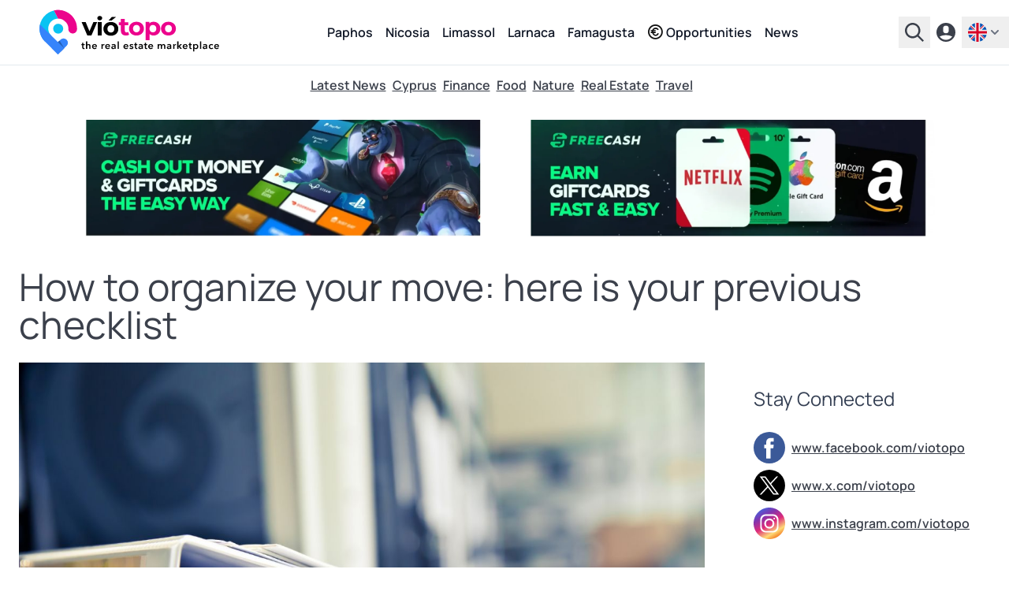

--- FILE ---
content_type: text/html; charset=UTF-8
request_url: https://www.viotopo.com/news/how-to-organize-your-move-here-is-your-previous-checklist-141
body_size: 12005
content:
<!DOCTYPE html>
<html lang="en" >

<head>
    
<meta name="clckd" content="90d7922129b3a4010f5f552e0facf56e" />
<meta name="monetag" content="cf20afebaf826893505b2207043463b5">
    <link rel="preconnect" href="https://www.googletagmanager.com">
    <link rel="preconnect" href="https://geo.cookie-script.com">
    <script type="b8eb6b6493a78b592797d1f8-text/javascript">(function(w,d,s,l,i){w[l]=w[l]||[];w[l].push({'gtm.start':
    new Date().getTime(),event:'gtm.js'});var f=d.getElementsByTagName(s)[0],
    j=d.createElement(s),dl=l!='dataLayer'?'&l='+l:'';j.async=true;j.src=
    'https://www.googletagmanager.com/gtm.js?id='+i+dl;f.parentNode.insertBefore(j,f);
    })(window,document,'script','dataLayer','GTM-M9JPS69R');</script>


    <title>How to organize your move: here is your previous  - 27/Jun/2021</title>
    <meta charset="utf-8">
    <meta name="description" content="Suddenly a special day arrives, the moment of moving. Undoubtedly, a day that involves a lot of decisions and steps so that everything comes to fruition. In ">
    <meta property="og:title" content="How to organize your move: here is your previous  - 27/Jun/2021">
    <meta property="og:description" content="Suddenly a special day arrives, the moment of moving. Undoubtedly, a day that involves a lot of decisions and steps so that everything comes to fruition. In ">
    <meta itemprop="name" content="Suddenly a special day arrives, the moment of moving. Undoubtedly, a day that involves a lot of decisions and steps so that everything comes to fruition. In ">
    <meta itemprop="description" content="Suddenly a special day arrives, the moment of moving. Undoubtedly, a day that involves a lot of decisions and steps so that everything comes to fruition. In ">
    <meta itemprop="image" content="https://real-estate.viotopo.com/story/originals/how-to-organize-your-move-here-is-your-previous-checklist-141-39867.jpg">
    <meta property="og:image" content="https://real-estate.viotopo.com/story/originals/how-to-organize-your-move-here-is-your-previous-checklist-141-39867.jpg">
    <meta property="twitter:image" content="https://real-estate.viotopo.com/story/originals/how-to-organize-your-move-here-is-your-previous-checklist-141-39867.jpg">
    <link rel="canonical" href="https://www.viotopo.com/news/how-to-organize-your-move-here-is-your-previous-checklist-141">
    <link rel="alternate" hreflang="en" href="https://www.viotopo.com/news/how-to-organize-your-move-here-is-your-previous-checklist-141">
    <link rel="alternate" hreflang="el" href="https://www.viotopo.com/el/news/pws-na-orghanwsete-tin-kinisi-sas-edw-inai-i-proighoumeni-lista-eleghkhu-141">
    <link rel="alternate" hreflang="de" href="https://www.viotopo.com/de/news/so-organisieren-sie-ihren-umzug-hier-ist-ihre-vorherige-checkliste-141">
    <link rel="alternate" hreflang="ru" href="https://www.viotopo.com/ru/news/kak-organizovat-pereezd-vot-predydushhij-kontrolnyj-spisok-141">
    <link rel="alternate" hreflang="zh" href="https://www.viotopo.com/zh/news/ru-he-zu-zhi-ni-de-xing-dong-zhe-shi-ni-zhi-qian-de-qing-dan-141">
    <link rel="alternate" hreflang="it" href="https://www.viotopo.com/it/news/come-organizzare-la-tua-mossa-ecco-la-lista-di-controllo-precedente-141">
    <link rel="alternate" hreflang="pl" href="https://www.viotopo.com/pl/news/jak-zorganizowac-swoj-ruch-oto-twoja-poprzednia-lista-kontrolna-141">
    <link rel="alternate" hreflang="es" href="https://www.viotopo.com/es/news/como-organizar-tu-mudanza-aqui-tienes-tu-lista-de-comprobacion-anterior-141">
    <link rel="alternate" hreflang="fr" href="https://www.viotopo.com/fr/news/comment-organiser-votre-demenagement-voici-votre-liste-de-controle-precedente-141">
    <link rel="alternate" hreflang="he" href="https://www.viotopo.com/he/news/kytsd-lrgn-t-hmhlk-shlk-hnh-hrshymh-hqvdmt-shlk-141">
<link rel="alternate" hreflang="x-default" href="https://www.viotopo.com/news/how-to-organize-your-move-here-is-your-previous-checklist-141">
<meta name="mylead-verification" content="d0853b17278409fc6cd7d94774ceddd0">

    
    <link rel="preconnect" href="https://www.googletagmanager.com">
<script async src="https://www.googletagmanager.com/gtag/js?id=G-6ZKN11RWKR" type="b8eb6b6493a78b592797d1f8-text/javascript"></script>
<script type="b8eb6b6493a78b592797d1f8-text/javascript">
    window.dataLayer = window.dataLayer || [];
    function gtag(){dataLayer.push(arguments);}
    gtag('js', new Date());

    gtag('config', 'G-6ZKN11RWKR', { 'anonymize_ip': true });
</script>

    
    

    
    <meta http-equiv="X-UA-Compatible" content="IE=edge">
<meta name="viewport" content="width=device-width, initial-scale=1, maximum-scale=5">
<link rel="dns-prefetch" href="https://real-estate.viotopo.com/">
<meta name="author" content="CY Digital Agency">
<meta name="version" content="6.0.7"/>
<meta name="csrf-token" content="NrqW7D8eSkPEMljv0WOPaaUvHgSYE0cuSQciRlyK" />
            <meta name="robots" content="index, follow, max-snippet:-1, max-image-preview:large, max-video-preview:-1">
        <meta property="og:locale" content="en_GB">
    <meta property="og:type" content="website">
    <meta property="og:site_name" content="Real Estate viotopo.com">
    <meta property="og:url" content="https://www.viotopo.com/news/how-to-organize-your-move-here-is-your-previous-checklist-141">

<meta name="twitter:card" content="summary_large_image">
<meta name="twitter:creator" content="@viotopo">
<meta name="twitter:site" content="@viotopo">

<link rel="icon" href="/favicon.ico">
<link rel="icon" type="image/svg+xml" href="/icon.svg" >
<link rel="icon" type="image/png" sizes="32x32" href="/favicon-32x32.png">
<link rel="icon" type="image/png" sizes="96x96" href="/favicon-96x96.png">
<link rel="icon" type="image/png" sizes="16x16" href="/favicon-16x16.png">

<link rel="apple-touch-icon" href="/apple-touch-icon.png" />
<link rel="apple-touch-icon" sizes="57x57" href="/apple-touch-icon-57x57.png" />
<link rel="apple-touch-icon" sizes="72x72" href="/apple-touch-icon-72x72.png" />
<link rel="apple-touch-icon" sizes="76x76" href="/apple-touch-icon-76x76.png" />
<link rel="apple-touch-icon" sizes="114x114" href="/apple-touch-icon-114x114.png" />
<link rel="apple-touch-icon" sizes="120x120" href="/apple-touch-icon-120x120.png" />
<link rel="apple-touch-icon" sizes="144x144" href="/apple-touch-icon-144x144.png" />
<link rel="apple-touch-icon" sizes="152x152" href="/apple-touch-icon-152x152.png" />
<link rel="apple-touch-icon" sizes="180x180" href="/apple-touch-icon-180x180.png" />

<meta name="msapplication-TileImage" content="/ms-icon-144x144.png">

<link rel="manifest" href="/manifest.webmanifest">

<link rel="preload" href="https://real-estate.viotopo.com/css/main.css?id=8340702ca5002b1d13d1f6409e5ff0c7" as="style">


<link defer rel="stylesheet" href="https://real-estate.viotopo.com/css/main.css?id=8340702ca5002b1d13d1f6409e5ff0c7">
<link defer rel="stylesheet" href="https://real-estate.viotopo.com/css/common.css?id=b6d019190aabb4a374076008d5ce80e1">


<link defer rel="stylesheet" href="https://real-estate.viotopo.com/css/helper.css?id=38ef27d2eaafadbba39400898909f3cc">


<script defer src="https://real-estate.viotopo.com/js/common.js?id=57c82eda96f09e1070c771fcfa9a36f6" type="b8eb6b6493a78b592797d1f8-text/javascript"></script>
<script defer src="https://real-estate.viotopo.com/js/app.js?id=9718e7719f85cbac6aaa12c44a47fa0b" type="b8eb6b6493a78b592797d1f8-text/javascript"></script>
<script defer src="https://real-estate.viotopo.com/js/helper.js?id=eeb194f3ec61e3e88c19117a5fb7bcba" type="b8eb6b6493a78b592797d1f8-text/javascript"></script>


    <script type="application/ld+json">
        {
        "@context":"https://schema.org",
        "@type":"NewsArticle",
        "headline":"How to organize your move: here is your previous checklist",
        "articleSection":"Real Estate",
        "articleBody":"Suddenly a special day arrives, the moment of moving. Undoubtedly, a day that involves a lot of decisions and steps so that everything comes to fruition. In some cases, the process can be resolved in a matter of hours. In others, it may take a couple of days. But, of course, everything will always depend on the number of things that we must move and the size of the property.\r\n\r\nYou probably bought or rented a house on the Cyprus real estate market, with all the implied things. Be it a villa or an apartment. Even a commercial property. Whatever the case, the important thing is to have a checklist and follow exact steps. As an estate agent who works a lot with us says, as a joke: \"Cyprus houses can be big, what can't be bigger than the house we like is all we are going to put inside.\"\r\n\r\nA checklist that works\r\n\r\nDate: the day of the move must be determined precisely. Moving companies are generally busiest on weekends. Also, the service is more expensive on weekends and holidays. So, it is essential to set an exact date and make your whole moving plan make sense based on that date.\r\n\r\nBudget: Determine a budget in the weeks leading up to the move. Check that it does not have essential maturities and separate the expected money. Moving can be much more expensive than you might think.\r\n\r\nPrice: Try to have several quotes from professional moving companies. Even if it is just about pickup and drop-off vans. Check online for quotes and ask family and friends for recommendations. There is a wide range of companies, and it is best to do the job with a high and reasonable price for its service.\r\n\r\nPets: moving is a race against the clock. Therefore, we suggest that you see in advance how you will do with your pets. Then, on the day of the move, make sure that someone is taking care of them until they can be incorporated into the new home at an opportune moment. If you can take several days on this issue, please do so.\r\n\r\nSort: Take advantage of the proximity of your move to sort your things. In addition, it is the opportune moment to sell or donate those things that you do not need anymore. But, again, the best thing is to do it room by room, classifying what things we want to continue having and what not.\r\n\r\nPackaging: when packing things, it is best to have a system and an order. In addition, the corresponding labeling must be carried out for each of the boxes. Remember that packing takes time, so we suggest doing it weeks in advance, describing in a plan everything that is going to be stored, and leaving things in each room ready.\r\n\r\nBoxes: can be bought in specialized houses. And they can also be obtained free of charge in supermarkets and general stores. The important thing is to collect them. And the same thing will always happen at last you will need many more boxes than you think.\r\n\r\nAccounts and services: we suggest that you tell the electricity, telephone, internet, and any other service company about your move in advance. It is not a minor situation, especially in times when it is essential services. For example, internet service can be moved from one address to another simply by indicating your provider of the change and taking the corresponding router and modem with you.\r\n\r\nClothes and shoes consider whether you have enough suitcases to store your clothes and shoes. If not, try to keep your clothing in bags, inside boxes. You can start with those clothes that you wear extremely limited, especially those out of season. As for the shoes, make sure they are not on top of each other to scratch and break.\r\n\r\nWe hope that our advice has been helpful. Then, in another article, we will tell you the most important steps the day before and during the move.",
        "datePublished":"2021-06-27T14:02:14Z",
        "dateModified":"2021-06-27T14:02:14Z",
        "description":"Suddenly a special day arrives, the moment of moving. Undoubtedly, a day that involves a lot of decisions and steps so that everything comes to fruition. In some cases, the process can be resolved in a matter of hours. In others, it may take a couple of days. But, of course, everything will always depend on the number of things that we must move and the size of the property.",
        "isAccessibleForFree": "True",
        "isPartOf":{"@type":["CreativeWork","Product"],"name":"viotopo.com Magazine","productID":"viotopo.com:article"},
        "alternativeHeadline":"How to organize your move: here is your previous checklist",
        "author":{
            "@type":"Organization",
            "@context":"https://schema.org",
            "name":"viotopo.com Cyprus Real Estate Marketplace",
            "logo":{
                "@type":"ImageObject",
                "@context":"https://schema.org",
                "url":"https://images.viotopo.com/svg/viotopo_the_real_estate_marketplace_light_en.svg",
                "width":320,
                "height":73
            },
            "url":"https://www.cydigitalagency.com",
            "sameAs":["https://x.com/viotopo","https://www.facebook.com/viotopo","https://www.instagram.com/viotopo"]
        },
        "publisher":{
            "@type":"Organization",
            "@context":"https://schema.org",
            "name":"viotopo.com Cyprus Real Estate Marketplace",
            "logo":{
                "@type":"ImageObject",
                "@context":"https://schema.org",
                "url":"https://images.viotopo.com/svg/viotopo_the_real_estate_marketplace_light_en.svg",
                "width":320,
                "height":73
            },
            "url":"https://www.cydigitalagency.com",
            "sameAs":["https://x.com/viotopo","https://www.facebook.com/viotopo","https://www.instagram.com/viotopo"]
        },
        "image":{
            "@type":"ImageObject",
            "@context":"https://schema.org",
            "url":"https://real-estate.viotopo.com/story/originals/how-to-organize-your-move-here-is-your-previous-checklist-141-39867.jpg",
            "width":886,
            "height":384
        },
        "mainEntityOfPage": "https://www.viotopo.com/news/how-to-organize-your-move-here-is-your-previous-checklist-141",
        "url": "https://www.viotopo.com/news/how-to-organize-your-move-here-is-your-previous-checklist-141"
        }
    </script>
        
        <script src="https://cdn.jsdelivr.net/npm/axios/dist/axios.min.js" async defer type="b8eb6b6493a78b592797d1f8-text/javascript"></script>
    
    
                                        <script src="https://accounts.google.com/gsi/client?hl=en" async defer type="b8eb6b6493a78b592797d1f8-text/javascript"></script>
                <script type="b8eb6b6493a78b592797d1f8-text/javascript">
                    window.onGoogleLibraryLoad = function() {
                        google.accounts.id.initialize({
                            client_id: "905796819647-462vvba1iepotqc6nunp2k1mlp59ise2.apps.googleusercontent.com",
                            use_fedcm_for_prompt: true,
                            callback: handleCredentialResponse,
                            itp_support: "true"

                        });

                        google.accounts.id.prompt();

                        
                    };

                    function handleCredentialResponse(response) {
                        axios.post('/oauth/google/callback', {
                                id_token: response.credential
                            })
                            .then(response => {
                                window.location.href = 'https://www.viotopo.com/welcome';
                            })
                            .catch(error => {
                                console.error("Error in handleCredentialResponse", error);
                            });
                    }
                </script>
                        
</head>

<body class="font-body" data-country="US">

<noscript><iframe src="https://www.googletagmanager.com/ns.html?id=GTM-M9JPS69R"
    height="0" width="0" style="display:none;visibility:hidden"></iframe></noscript>

            
                                                        <header class="header-v5">
    <div class="header-v5-div">
                    <a href="https://www.viotopo.com">
                <img src="https://real-estate.viotopo.com/svg/viotopo_the_real_estate_marketplace_light_en.svg"  width="256" height="59"  alt="viotopo - Cyprus real estate marketplace" title="viotopo"/>
            </a>
            <div class="header-v5-div-div">
                                    <nav>
                        <ul>
                                                            <li><a href="https://www.viotopo.com/for-sale/paphos" class="menu">Paphos</a></li>
                                                            <li><a href="https://www.viotopo.com/for-sale/nicosia" class="menu">Nicosia</a></li>
                                                            <li><a href="https://www.viotopo.com/for-sale/limassol" class="menu">Limassol</a></li>
                                                            <li><a href="https://www.viotopo.com/for-sale/larnaca" class="menu">Larnaca</a></li>
                                                            <li><a href="https://www.viotopo.com/for-sale/famagusta" class="menu">Famagusta</a></li>
                                                        <li>
                                <a href="https://www.viotopo.com/cyprus-investments" class="menu flex flex-wrap items-center"><i class="uil uil-euro-circle  mr-1 "></i> Opportunities</a>
                            </li>
                            <li>
                                <a href="https://www.viotopo.com/news-insights" class="menu flex flex-wrap items-center">News</a>
                            </li>
                        </ul>
                    </nav>
                            </div>
                <div class="header-v5-div-2">
                            <div x-data="{ open: false }" @keydown.escape="open = false" @click.away="open = false" class="relative">
    <button @click="open = !open" type="button" class="except inline-flex items-center px-2 py-2 focus:outline-none text-sm" id="search-home" aria-haspopup="true" x-bind:aria-expanded="open" >
        <svg class="fill-current hover:text-blue-viotopo-500" xmlns="http://www.w3.org/2000/svg" width="24" height="24"><path d="M15.751 17.48a9.762 9.767 0 1 1 1.72-1.721L24 22.266 22.267 24l-6.504-6.52Zm-5.98-.39a7.322 7.325 0 1 0 0-14.651 7.322 7.325 0 0 0 0 14.65z" style="stroke-width:1.22058"/></svg>
    </button>
    <div x-show="open" class="bg-gray-900 z-999999 w-auto fixed inset-0 overflow-y-auto" style="display: none;" role="menu" aria-orientation="vertical" aria-labelledby="options-menu">
        <div class="flex justify-end px-6 pt-6">
            <button @click="open = !open" type="button" class="text-white except hover:text-blue-viotopo-500 focus:outline-none" id="filter-properties-button" aria-haspopup="true" x-bind:aria-expanded="open" aria-expanded="true">
                <svg class="h-8 w-8" fill="none" viewBox="0 0 24 24" stroke-width="1.5" stroke="currentColor" aria-hidden="true">
                    <path stroke-linecap="round" stroke-linejoin="round" d="M6 18L18 6M6 6l12 12" />
                </svg>
            </button>
        </div>
        <div>
            <div class="md:h-32">
                <div class="flex justify-center  h-full  items-end">
                    <img width="280" height="64" src="https://real-estate.viotopo.com/svg/viotopo_the_real_estate_marketplace_dark_en.svg" alt="viotopo - Cyprus real estate marketplace" title="viotopo"/>
                </div>
            </div>
            <div class="h-full flex flex-col mt-5">
                <div >
                                            <form action="https://www.viotopo.com/search" id="search-form" method="POST">
                            <input type="hidden" name="_token" value="NrqW7D8eSkPEMljv0WOPaaUvHgSYE0cuSQciRlyK" autocomplete="off">                                                        <div class="flex justify-center">
                                <input id="district_id" name="district_id" type="hidden" value="">
<input id="community_id" name="community_id" type="hidden" value="">
<div class="autoComplete_wrapper w-96">

    <input id="community_d" name="community" value="" type="text" spellcheck=false autocorrect="off" autocomplete="off" autocapitalize="off"  required class="w-96 block px-3 py-2 border border-gray-300 rounded-input placeholder-gray-400 focus:outline-none focus:shadow-outline-blue focus:border-blue-300 sm:text-sm"/>
</div>
                                <div x-data="submit_no_wait()" class="grid justify-start  z-10    -ml-9  ">
    <button
        type="submit"
        aria-label="We will be in touch as soon as possible."
        @click.prevent=" click($event) "
        class=" icon-button ">
        <img src="https://real-estate.viotopo.com/svg/search-svg-svg.svg" width="20" height="20" alt="Search" title="Search"/>
    </button>
</div>


                            </div>
                                                    </form>
                                    </div>
                            </div>
        </div>
    </div>
</div>
                                    <a href="https://www.viotopo.com/login">
                        <svg class="fill-current hover:text-blue-viotopo-500" xmlns="http://www.w3.org/2000/svg" width="24" height="24"><path d="M12 24a12 12 0 1 1 0-24 12 12 0 0 1 0 24ZM8.4 7.2v2.4a3.6 3.6 0 1 0 7.2 0V7.2a3.6 3.6 0 1 0-7.2 0zM4.02 17.328a9.6 9.6 0 0 0 15.96 0 19.128 19.128 0 0 0-15.96 0z" style="stroke-width:1.20001"/></svg>
                    </a>
                
                <div x-data="{ open: false }" @keydown.escape="open = false" @click.away="open = false" class="relative">
        <button @click="open = !open" aria-label="en" type="button" class="except inline-flex items-center px-2 py-2 focus:outline-none text-sm==" id="options-menu-languages" aria-haspopup="true" x-bind:aria-expanded="open" >
            <img src="https://real-estate.viotopo.com/svg/en.svg" width="24" height="24" alt="English" title="en"/>
            <svg class="h-5 w-5 text-black fill-current viewBox="0 0 20 20" fill="currentColor">
                <path fill-rule="evenodd"d="M5.293 7.293a1 1 0 011.414 0L10 10.586l3.293-3.293a1 1 0 111.414 1.414l-4 4a1 1 0 01-1.414 0l-4-4a1 1 0 010-1.414z"clip-rule="evenodd"></path>
            </svg>
        </button>
        <div x-show="open" class="bg-gray-900 z-999999 w-auto fixed inset-0 overflow-y-auto" style="display: none;" role="menu" aria-orientation="vertical" aria-labelledby="options-menu">
            <div class="flex justify-end px-6 pt-6">
                <button @click="open = !open" type="button" class="text-white except hover:text-blue-viotopo-500 focus:outline-none" id="filter-properties-button" aria-haspopup="true" x-bind:aria-expanded="open" aria-expanded="true">
                    <svg class="h-8 w-8" fill="none" viewBox="0 0 24 24" stroke-width="1.5" stroke="currentColor" aria-hidden="true">
                        <path stroke-linecap="round" stroke-linejoin="round" d="M6 18L18 6M6 6l12 12" />
                    </svg>
                </button>
            </div>
                            <div class="h-48">
                    <div class="flex justify-center h-full items-end">
                        <img width="280" height="64" src="https://real-estate.viotopo.com/svg/viotopo_the_real_estate_marketplace_dark_en.svg" alt="viotopo - Cyprus real estate marketplace" title="viotopo.com"/>
                    </div>
                </div>
                        <div class="h-full flex justify-center mt-10">
                <div>
                    <span class="text-white md:text-lg mb-1">Select your Language</span>

                                                                                                                    <a href="https://www.viotopo.com/el/news/pws-na-orghanwsete-tin-kinisi-sas-edw-inai-i-proighoumeni-lista-eleghkhu-141" class="flex py-2 no-underline" role="menuitem">
                                <img src="https://real-estate.viotopo.com/svg/el.svg" width="24" height="24" alt="Greek" title="en"/>
                                <span class="text-white  ml-1 ">ελληνικά</span>
                            </a>
                                                                                                <a href="https://www.viotopo.com/de/news/so-organisieren-sie-ihren-umzug-hier-ist-ihre-vorherige-checkliste-141" class="flex py-2 no-underline" role="menuitem">
                                <img src="https://real-estate.viotopo.com/svg/de.svg" width="24" height="24" alt="German" title="en"/>
                                <span class="text-white  ml-1 ">Deutsch</span>
                            </a>
                                                                                                <a href="https://www.viotopo.com/ru/news/kak-organizovat-pereezd-vot-predydushhij-kontrolnyj-spisok-141" class="flex py-2 no-underline" role="menuitem">
                                <img src="https://real-estate.viotopo.com/svg/ru.svg" width="24" height="24" alt="Russian" title="en"/>
                                <span class="text-white  ml-1 ">русский</span>
                            </a>
                                                                                                <a href="https://www.viotopo.com/zh/news/ru-he-zu-zhi-ni-de-xing-dong-zhe-shi-ni-zhi-qian-de-qing-dan-141" class="flex py-2 no-underline" role="menuitem">
                                <img src="https://real-estate.viotopo.com/svg/zh.svg" width="24" height="24" alt="Chinese" title="en"/>
                                <span class="text-white  ml-1 ">汉语</span>
                            </a>
                                                                                                <a href="https://www.viotopo.com/it/news/come-organizzare-la-tua-mossa-ecco-la-lista-di-controllo-precedente-141" class="flex py-2 no-underline" role="menuitem">
                                <img src="https://real-estate.viotopo.com/svg/it.svg" width="24" height="24" alt="Italian" title="en"/>
                                <span class="text-white  ml-1 ">Italiano</span>
                            </a>
                                                                                                <a href="https://www.viotopo.com/pl/news/jak-zorganizowac-swoj-ruch-oto-twoja-poprzednia-lista-kontrolna-141" class="flex py-2 no-underline" role="menuitem">
                                <img src="https://real-estate.viotopo.com/svg/pl.svg" width="24" height="24" alt="Polish" title="en"/>
                                <span class="text-white  ml-1 ">polszczyzna</span>
                            </a>
                                                                                                <a href="https://www.viotopo.com/es/news/como-organizar-tu-mudanza-aqui-tienes-tu-lista-de-comprobacion-anterior-141" class="flex py-2 no-underline" role="menuitem">
                                <img src="https://real-estate.viotopo.com/svg/es.svg" width="24" height="24" alt="Spanish" title="en"/>
                                <span class="text-white  ml-1 ">Español</span>
                            </a>
                                                                                                <a href="https://www.viotopo.com/fr/news/comment-organiser-votre-demenagement-voici-votre-liste-de-controle-precedente-141" class="flex py-2 no-underline" role="menuitem">
                                <img src="https://real-estate.viotopo.com/svg/fr.svg" width="24" height="24" alt="French" title="en"/>
                                <span class="text-white  ml-1 ">français</span>
                            </a>
                                                                                                <a href="https://www.viotopo.com/he/news/kytsd-lrgn-t-hmhlk-shlk-hnh-hrshymh-hqvdmt-shlk-141" class="flex py-2 no-underline" role="menuitem">
                                <img src="https://real-estate.viotopo.com/svg/he.svg" width="24" height="24" alt="Hebrew" title="en"/>
                                <span class="text-white  ml-1 ">עִבְרִית‎</span>
                            </a>
                                                            </div>
            </div>
        </div>
    </div>
                    </div>
    </div>
</header>
                                    
        <main >
        
                    <div class="bg-white text-center py-2"  style="margin-top: 5rem;" >
            <div class="flex flex-wrap justify-center gap-4 mt-2">
                <a href="https://www.viotopo.com/news-insights">Latest News</a>
                                    <a href="https://www.viotopo.com/category/cyprus-4">Cyprus</a>
                                    <a href="https://www.viotopo.com/category/finance-7">Finance</a>
                                    <a href="https://www.viotopo.com/category/food-6">Food</a>
                                    <a href="https://www.viotopo.com/category/nature-5">Nature</a>
                                    <a href="https://www.viotopo.com/category/real-estate-1">Real Estate</a>
                                    <a href="https://www.viotopo.com/category/travel-2">Travel</a>
                            </div>
        </div>
        <div class="max-w-screen-xl mx-auto md:p-6 p-2 bg-white">
        <div>
            <div id="viotopo-header"></div>
        </div>
                    <div class="py-4">
                <h1>How to organize your move: here is your previous checklist</h1>
            </div>
                <div class="flex flex-wrap mt-2">
            <div class="lg:w-3/4 w-full  pr-4 ">
                <img  width="870" height="480"  class="md:h-96 h-40 w-full object-cover" src="https://real-estate.viotopo.com/story/originals/how-to-organize-your-move-here-is-your-previous-checklist-141-39867.jpg" alt="How to organize your move: here is your previous checklist"  style="width: 870px; height: 480px; object-fit: cover; object-position: 100% 0;" />
                <div class="story-desc">
                    <div class="vformat"><h2 class="p-lead">Suddenly a special day arrives, the moment of moving. Undoubtedly, a day that involves a lot of decisions and steps so that everything comes to fruition. In some cases, the process can be resolved in a matter of hours. In others, it may take a couple of days.</h2><p>But, of course, everything will always depend on the number of things that we must move and the size of the property. You probably bought or rented a house on the Cyprus real estate market, with all the implied things. Be it a villa or an apartment. Even a commercial property.</p><p>Whatever the case, the important thing is to have a checklist and follow exact steps. As an estate agent who works a lot with us says, as a joke: "Cyprus houses can be big, what can't be bigger than the house we like is all we are going to put inside." A checklist that works Date: the day of the move must be determined precisely.</p><p>Moving companies are generally busiest on weekends. Also, the service is more expensive on weekends and holidays. So, it is essential to set an exact date and make your whole moving plan make sense based on that date. Budget: Determine a budget in the weeks leading up to the move.</p><p>Check that it does not have essential maturities and separate the expected money. Moving can be much more expensive than you might think. Price: Try to have several quotes from professional moving companies. Even if it is just about pickup and drop-off vans.</p><p>Check online for quotes and ask family and friends for recommendations. There is a wide range of companies, and it is best to do the job with a high and reasonable price for its service. Pets: moving is a race against the clock. Therefore, we suggest that you see in advance how you will do with your pets.</p><p>Then, on the day of the move, make sure that someone is taking care of them until they can be incorporated into the new home at an opportune moment. If you can take several days on this issue, please do so. Sort: Take advantage of the proximity of your move to sort your things. In addition, it is the opportune moment to sell or donate those things that you do not need anymore.</p><p>But, again, the best thing is to do it room by room, classifying what things we want to continue having and what not. Packaging: when packing things, it is best to have a system and an order. In addition, the corresponding labeling must be carried out for each of the boxes. Remember that packing takes time, so we suggest doing it weeks in advance, describing in a plan everything that is going to be stored, and leaving things in each room ready.</p><p>Boxes: can be bought in specialized houses. And they can also be obtained free of charge in supermarkets and general stores. The important thing is to collect them. And the same thing will always happen at last you will need many more boxes than you think.</p><p>Accounts and services: we suggest that you tell the electricity, telephone, internet, and any other service company about your move in advance. It is not a minor situation, especially in times when it is essential services. For example, internet service can be moved from one address to another simply by indicating your provider of the change and taking the corresponding router and modem with you. Clothes and shoes consider whether you have enough suitcases to store your clothes and shoes.</p><p>If not, try to keep your clothing in bags, inside boxes. You can start with those clothes that you wear extremely limited, especially those out of season. As for the shoes, make sure they are not on top of each other to scratch and break. We hope that our advice has been helpful.</p><p>Then, in another article, we will tell you the most important steps the day before and during the move.</p></div>
                </div>
                <div class="flex items-center space-x-3">
                    <small>By viotopo News</small>
                    <time datetime=“2021-06-27T14:02:14Z”><small>27-06-2021, 5:02 pm</small></time>
                </div>
                                                

                <div class="flex flex-wrap justify-center   space-x-4  mt-8">
                    <p class=" mr-2 ">Tags</p>
                    <a class="tags hover:text-white " href="https://www.viotopo.com/category/real-estate-1">
                        Real Estate
                    </a>
                                            <a href="https://www.viotopo.com/tag/editor-picks-1" class="tags hover:text-white">Editor Picks</a>
                                    </div>

                                <div class="mt-4">
                    <div id="viotopo-footer"></div>
                </div>
            </div>
            <div class="lg:w-1/4 w-full">
                <div class="mt-1">

                    

                    <div class="p-2">
                        <h3 class="my-2">Stay Connected</h3>
                        <div class="py-2">
    <div class="flex items-center pb-2">
        <img class=" mr-2 " src="https://real-estate.viotopo.com/svg/agency-facebook.svg" width="40" height="40" alt="Facebook"/>
        <a target="_blank" href="https://www.facebook.com/viotopo"><small>www.facebook.com/viotopo</small></a>
    </div>
    <div class="flex items-center pb-2">
        <img class=" mr-2 " src="https://real-estate.viotopo.com/svg/logotwitterooriginal40.svg" width="40" height="40" alt="X" title="x.com"/>
        <a target="_blank" href="https://x.com/viotopo"><small>www.x.com/viotopo</small></a>
    </div>
    <div class="flex items-center">
        <img class=" mr-2 " src="https://real-estate.viotopo.com/svg/agency-instagram.svg" width="40" height="40" alt="Instagram"/>
        <a target="_blank" href="https://www.instagram.com/viotopo"><small>www.instagram.com/viotopo</small></a>
    </div>
</div>
                    </div>

                    <h3 class="my-2">Featured Properties</h3>
                    <div class="grid grid-cols-1 gap-3">
                        <div class="card-agency-outside">
            <div class="absolute z-10 grid grid-cols-2 w-full justify-items-stretch">
                <div>
                    <div x-data="favorite()" @click="click('https://www.viotopo.com/login')"
         class="favorite "
         style="background-image: url(https://real-estate.viotopo.com/resources/static/desktop/heart.png);">
    </div>
                </div>
                                                                            <div class="card-opportunity  rounded-bl-xl ">
                            <p><strong>-23.5%</strong></p>
                            <span><strong><strike>85,000€</strike></strong></span>
                        </div>
                                                </div>
            <div class="glide property"  rel="slider-images"     style="height: 260px !important"  >
    <div class="glide__track" data-glide-el="track"   style="height: 260px !important"  >
        <ul class="glide__slides"   style="height: 260px !important"  >
                            <li class="glide__slide"   style="height: 260px !important"  >
                                                                        <a href="https://www.viotopo.com/for-sale/property/semi-detached-house-sale-vasa-koilaniou-limassol-20350" style="margin: 0 !important;">
                                <img width="1200" src="https://real-estate.viotopo.com/properties/thumbnail/semi-detached-house-sale-vasa-koilaniou-limassol-20350-98665.jpg" alt="Thumbnail 1 How to organize your move: here is your previous checklist" title="Thumbnail 1 How to organize your move: here is your previous checklist | LIM-PAF-15653"  style="height: 260px !important" >
                            </a>
                                                            </li>
                                                                                <li class="glide__slide"   style="height: 260px !important"  >
                                                                        <a href="https://www.viotopo.com/for-sale/property/semi-detached-house-sale-vasa-koilaniou-limassol-20350" style="margin: 0 !important;">
                                <img width="1200" src="https://real-estate.viotopo.com/properties/thumbnail/semi-detached-house-sale-vasa-koilaniou-limassol-20350-93410.jpg" alt="Thumbnail 2 How to organize your move: here is your previous checklist" title="Thumbnail 2 How to organize your move: here is your previous checklist | LIM-PAF-15653"  style="height: 260px !important" >
                            </a>
                                                            </li>
                                                                                <li class="glide__slide"   style="height: 260px !important"  >
                                                                        <a href="https://www.viotopo.com/for-sale/property/semi-detached-house-sale-vasa-koilaniou-limassol-20350" style="margin: 0 !important;">
                                <img width="1200" src="https://real-estate.viotopo.com/properties/thumbnail/semi-detached-house-sale-vasa-koilaniou-limassol-20350-38652.jpg" alt="Thumbnail 3 How to organize your move: here is your previous checklist" title="Thumbnail 3 How to organize your move: here is your previous checklist | LIM-PAF-15653"  style="height: 260px !important" >
                            </a>
                                                            </li>
                                                                                <li class="glide__slide"   style="height: 260px !important"  >
                                                                        <a href="https://www.viotopo.com/for-sale/property/semi-detached-house-sale-vasa-koilaniou-limassol-20350" style="margin: 0 !important;">
                                <img width="1200" src="https://real-estate.viotopo.com/properties/thumbnail/semi-detached-house-sale-vasa-koilaniou-limassol-20350-96532.jpg" alt="Thumbnail 4 How to organize your move: here is your previous checklist" title="Thumbnail 4 How to organize your move: here is your previous checklist | LIM-PAF-15653"  style="height: 260px !important" >
                            </a>
                                                            </li>
                                                                                <li class="glide__slide"   style="height: 260px !important"  >
                                                                        <a href="https://www.viotopo.com/for-sale/property/semi-detached-house-sale-vasa-koilaniou-limassol-20350" style="margin: 0 !important;">
                                <img width="1200" src="https://real-estate.viotopo.com/properties/thumbnail/semi-detached-house-sale-vasa-koilaniou-limassol-20350-99524.jpg" alt="Thumbnail 5 How to organize your move: here is your previous checklist" title="Thumbnail 5 How to organize your move: here is your previous checklist | LIM-PAF-15653"  style="height: 260px !important" >
                            </a>
                                                            </li>
                                                                                        <li class="glide__slide flex justify-center items-center flex-col bg-gray-100 text-center" >
                    <a href="https://www.viotopo.com/for-sale/property/semi-detached-house-sale-vasa-koilaniou-limassol-20350" style="margin: 0 !important;" class="no-underline">
                        <i class="uil uil-arrow-up-left"></i>
                        <p class="font-semibold" style="font-size: 30px !important;">Do you like it?</p>
                                                    <p class="mt-2 underline">Add to your favorites or view the additional 5 photos</p>
                                            </a>
                </li>
                    </ul>
    </div>
            <div class="glide__arrows" data-glide-el="controls">
            <button class="glide__arrow glide__arrow--left except arrows-gallery" data-glide-dir="<">
                <svg xmlns="http://www.w3.org/2000/svg" width="14" height="14" viewBox="0 0 24 24" class="fill-current text-white  ml-1 ">
                    <path d="M0 12l10.975 11 2.848-2.828-6.176-6.176H24v-3.992H7.646l6.176-6.176L10.975 1 0 12z"></path>
                </svg>
            </button>
            <button class="glide__arrow glide__arrow--right except arrows-gallery" data-glide-dir=">">
                <svg xmlns="http://www.w3.org/2000/svg" width="14" height="14" viewBox="0 0 24 24" class="fill-current text-white  ml-1 ">
                    <path d="M13.025 1l-2.847 2.828 6.176 6.176h-16.354v3.992h16.354l-6.176 6.176 2.847 2.828 10.975-11z"></path>
                </svg>
            </button>
        </div>
    </div>
                            <div class="flex flex-wrap justify-between px-2 w-full absolute -mt-8">
                    <div class="features-info">
                                                                                    <div>
                                                                                                                                                        <span>Unfurnished</span>
                                                                                                            </div>
                                                                        </div>
                                            <div class="box-image-video">
                            <i class="uil uil-images"></i>
                            <p class="text-white  ml-1 ">10</p>
                        </div>
                                    </div>
                        <div class="p-2" style="background-color:   #E21836  !important">
                                    <p class="text-white">Houses For Sale Vasa Koilaniou</p>
                                <div class="flex justify-between items-center">
                    <div>
                                                    <a  class="price-class-price"  href="https://www.viotopo.com/for-sale/property/semi-detached-house-sale-vasa-koilaniou-limassol-20350">65,000€</a>
                                            </div>
                                                                        <div class="flex flex-col -mt-1">
                                <p class="text-white  text-right ">sq/m²</p>
                                <p class="text-white  text-right ">406€</p>
                            </div>
                                                            </div>
            </div>
            <div class="px-2 mt-2">
                <a class="hover:text-blue-viotopo-500" href="https://www.viotopo.com/for-sale/property/semi-detached-house-sale-vasa-koilaniou-limassol-20350">
                    Bungalow For Sale Vasa Koilaniou
                </a>
            </div>
            <div class="card-content-info" style="padding-top: 0rem !important">
                <div class="flex flex-col">
                    <p><a href="https://www.viotopo.com/for-sale/limassol">Limassol</a>&bull; <a href="https://www.viotopo.com/for-sale/limassol-vasa-koilaniou">Vasa Koilaniou</a></p>
                            <p>160 m² built  &bull; 242 m² land </p>
    
                </div>
                <div class="flex items-center">
                                                                        <a href="https://www.viotopo.com/agency/fox-realty"><img property-card="true" width="70" src="https://real-estate.viotopo.com/agency/thumbnail/0P3SFEGZUfgUe3AO49PNkKpVTqElIhqLjCY6TzLJ.jpg" alt="Fox Smart Estate Agency" title="LIM-PAF-15653"></a>
                                                            </div>
            </div>
                            <div class="card-description-info  h-32  ">
                    <p>Traditional stone built house in Vasa Koilaniou for sale </p>
                </div>
                        <div class="card-bottom  absolute ">
                <div>
                    <svg xmlns="http://www.w3.org/2000/svg" width="16" height="16"><path d="M16 14.68v.52a.8.8 0 0 1-.8.8h-1.6A13.6 13.6 0 0 1 0 2.4V.8A.8.8 0 0 1 .8 0H4a.8.8 0 0 1 .8.8V4c0 .448-.248 1.048-.56 1.36L2.528 7.072a12.045 12.045 0 0 0 6.4 6.4l1.696-1.696c.32-.32.92-.568 1.36-.568H15.2a.8.8 0 0 1 .792.8v2.68z" style="stroke-width:.8"/></svg>
                    <div x-data="makeCall(20350)">
                        <a class="inline-flex" id="call-20350" @click="view('semi-detached-house-sale-vasa-koilaniou-limassol-20350')" x-bind:disabled="clicked">
                            <p style=" margin-left: 0.25rem;  text-decoration: none; font-weight: 400;" cardcall>
                                call                            </p>
                        </a>
                    </div>
                    <a href="#" id="link-20350" style=" margin-left: 0.25rem; ">
                        <p id="phone-20350"></p>
                    </a>
                </div>
                <div>
                    <svg xmlns="http://www.w3.org/2000/svg" width="16" height="12"><path d="M14.4 0A1.6 1.5 0 0 1 16 1.5v9a1.6 1.5 0 0 1-1.6 1.5H1.6A1.6 1.5 0 0 1 0 10.5v-9C0 .675.72 0 1.6 0Zm-3.496 6.825L16 10.5V9l-4.096-2.925L16 3V1.5l-8 6-8-6V3l4.096 3.075L0 9v1.5l5.096-3.675L8 9Z" style="stroke-width:.774597"/></svg>

                    <a href="https://www.viotopo.com/for-sale/property/semi-detached-house-sale-vasa-koilaniou-limassol-20350?contact=1" style=" margin-left: 0.25rem; ">
                        <p>contact</p>
                    </a>

                </div>
            </div>
        </div>
                <div class="card-agency-outside">
            <div class="absolute z-10 grid grid-cols-2 w-full justify-items-stretch">
                <div>
                    <div x-data="favorite()" @click="click('https://www.viotopo.com/login')"
         class="favorite "
         style="background-image: url(https://real-estate.viotopo.com/resources/static/desktop/heart.png);">
    </div>
                </div>
                                                                                                        <div class="new-tag  mr-2 ">
                                
                                                            </div>
                                                                        </div>
            <div class="glide property"  rel="slider-images"     style="height: 260px !important"  >
    <div class="glide__track" data-glide-el="track"   style="height: 260px !important"  >
        <ul class="glide__slides"   style="height: 260px !important"  >
                            <li class="glide__slide"   style="height: 260px !important"  >
                                                                        <a href="https://www.viotopo.com/for-sale/property/detached-house-sale-paphos-paphos-50758" style="margin: 0 !important;">
                                <img width="1200" src="https://real-estate.viotopo.com/properties/thumbnail/detached-house-sale-paphos-paphos-50758-20281.jpg" alt="Thumbnail 1 How to organize your move: here is your previous checklist" title="Thumbnail 1 How to organize your move: here is your previous checklist | KP-202501"  style="height: 260px !important" >
                            </a>
                                                            </li>
                                                                                <li class="glide__slide"   style="height: 260px !important"  >
                                                                        <a href="https://www.viotopo.com/for-sale/property/detached-house-sale-paphos-paphos-50758" style="margin: 0 !important;">
                                <img width="1200" src="https://real-estate.viotopo.com/properties/thumbnail/detached-house-sale-paphos-paphos-50758-18945.jpg" alt="Thumbnail 2 How to organize your move: here is your previous checklist" title="Thumbnail 2 How to organize your move: here is your previous checklist | KP-202501"  style="height: 260px !important" >
                            </a>
                                                            </li>
                                                                                <li class="glide__slide"   style="height: 260px !important"  >
                                                                        <a href="https://www.viotopo.com/for-sale/property/detached-house-sale-paphos-paphos-50758" style="margin: 0 !important;">
                                <img width="1200" src="https://real-estate.viotopo.com/properties/thumbnail/detached-house-sale-paphos-paphos-50758-41742.jpg" alt="Thumbnail 3 How to organize your move: here is your previous checklist" title="Thumbnail 3 How to organize your move: here is your previous checklist | KP-202501"  style="height: 260px !important" >
                            </a>
                                                            </li>
                                                                                <li class="glide__slide"   style="height: 260px !important"  >
                                                                        <a href="https://www.viotopo.com/for-sale/property/detached-house-sale-paphos-paphos-50758" style="margin: 0 !important;">
                                <img width="1200" src="https://real-estate.viotopo.com/properties/thumbnail/detached-house-sale-paphos-paphos-50758-8355.jpg" alt="Thumbnail 4 How to organize your move: here is your previous checklist" title="Thumbnail 4 How to organize your move: here is your previous checklist | KP-202501"  style="height: 260px !important" >
                            </a>
                                                            </li>
                                                                                <li class="glide__slide"   style="height: 260px !important"  >
                                                                        <a href="https://www.viotopo.com/for-sale/property/detached-house-sale-paphos-paphos-50758" style="margin: 0 !important;">
                                <img width="1200" src="https://real-estate.viotopo.com/properties/thumbnail/detached-house-sale-paphos-paphos-50758-75112.jpg" alt="Thumbnail 5 How to organize your move: here is your previous checklist" title="Thumbnail 5 How to organize your move: here is your previous checklist | KP-202501"  style="height: 260px !important" >
                            </a>
                                                            </li>
                                                                                        <li class="glide__slide flex justify-center items-center flex-col bg-gray-100 text-center" >
                    <a href="https://www.viotopo.com/for-sale/property/detached-house-sale-paphos-paphos-50758" style="margin: 0 !important;" class="no-underline">
                        <i class="uil uil-arrow-up-left"></i>
                        <p class="font-semibold" style="font-size: 30px !important;">Do you like it?</p>
                                                    <p class="mt-2 underline">Add to your favorites or view the additional 12 photos</p>
                                            </a>
                </li>
                    </ul>
    </div>
            <div class="glide__arrows" data-glide-el="controls">
            <button class="glide__arrow glide__arrow--left except arrows-gallery" data-glide-dir="<">
                <svg xmlns="http://www.w3.org/2000/svg" width="14" height="14" viewBox="0 0 24 24" class="fill-current text-white  ml-1 ">
                    <path d="M0 12l10.975 11 2.848-2.828-6.176-6.176H24v-3.992H7.646l6.176-6.176L10.975 1 0 12z"></path>
                </svg>
            </button>
            <button class="glide__arrow glide__arrow--right except arrows-gallery" data-glide-dir=">">
                <svg xmlns="http://www.w3.org/2000/svg" width="14" height="14" viewBox="0 0 24 24" class="fill-current text-white  ml-1 ">
                    <path d="M13.025 1l-2.847 2.828 6.176 6.176h-16.354v3.992h16.354l-6.176 6.176 2.847 2.828 10.975-11z"></path>
                </svg>
            </button>
        </div>
    </div>
                            <div class="flex flex-wrap justify-between px-2 w-full absolute -mt-8">
                    <div class="features-info">
                                                                                    <div>
                                                                                                                                                        <span>City Views</span>
                                                                                                                                                            <span>Rental Potential</span>
                                                                        </div>
                                                                        </div>
                                            <div class="box-image-video">
                            <i class="uil uil-images"></i>
                            <p class="text-white  ml-1 ">17</p>
                        </div>
                                    </div>
                        <div class="p-2" style="background-color:   #48428F  !important">
                                    <p class="text-white">Houses For Sale Paphos</p>
                                <div class="flex justify-between items-center">
                    <div>
                                                    <a  class="price-class-price"  href="https://www.viotopo.com/for-sale/property/detached-house-sale-paphos-paphos-50758">325,000€</a>
                                            </div>
                                                                        <div class="flex flex-col -mt-1">
                                <p class="text-white  text-right ">sq/m²</p>
                                <p class="text-white  text-right ">2,982€</p>
                            </div>
                                                            </div>
            </div>
            <div class="px-2 mt-2">
                <a class="hover:text-blue-viotopo-500" href="https://www.viotopo.com/for-sale/property/detached-house-sale-paphos-paphos-50758">
                    Detached House For Sale Paphos
                </a>
            </div>
            <div class="card-content-info" style="padding-top: 0rem !important">
                <div class="flex flex-col">
                    <p><a href="https://www.viotopo.com/for-sale/paphos">Paphos</a>&bull; <a href="https://www.viotopo.com/for-sale/paphos-paphos">Paphos</a></p>
                        <p>3 Bedrooms &bull; 2 Bathrooms</p>
                        <p>109 m² built  &bull; 189 m² land </p>
    
                </div>
                <div class="flex items-center">
                                                                        <a href="https://www.viotopo.com/agency/kyprosou"><img property-card="true" width="70" src="https://real-estate.viotopo.com/agency/thumbnail/WAxkfEjSSJQqbgw85f2Pm3ZbuCLaJ7ERM2QUfDHS.jpg" alt="KyproSou" title="KP-202501"></a>
                                                            </div>
            </div>
                            <div class="card-description-info  h-32  ">
                    <p>3-Bedroom Detached Villa for Sale. Set on a private corner plot in the highly desirable Universal area of Paphos, this spacious and sunlit detached villa  &hellip; </p>
                </div>
                        <div class="card-bottom  absolute ">
                <div>
                    <svg xmlns="http://www.w3.org/2000/svg" width="16" height="16"><path d="M16 14.68v.52a.8.8 0 0 1-.8.8h-1.6A13.6 13.6 0 0 1 0 2.4V.8A.8.8 0 0 1 .8 0H4a.8.8 0 0 1 .8.8V4c0 .448-.248 1.048-.56 1.36L2.528 7.072a12.045 12.045 0 0 0 6.4 6.4l1.696-1.696c.32-.32.92-.568 1.36-.568H15.2a.8.8 0 0 1 .792.8v2.68z" style="stroke-width:.8"/></svg>
                    <div x-data="makeCall(50758)">
                        <a class="inline-flex" id="call-50758" @click="view('detached-house-sale-paphos-paphos-50758')" x-bind:disabled="clicked">
                            <p style=" margin-left: 0.25rem;  text-decoration: none; font-weight: 400;" cardcall>
                                call                            </p>
                        </a>
                    </div>
                    <a href="#" id="link-50758" style=" margin-left: 0.25rem; ">
                        <p id="phone-50758"></p>
                    </a>
                </div>
                <div>
                    <svg xmlns="http://www.w3.org/2000/svg" width="16" height="12"><path d="M14.4 0A1.6 1.5 0 0 1 16 1.5v9a1.6 1.5 0 0 1-1.6 1.5H1.6A1.6 1.5 0 0 1 0 10.5v-9C0 .675.72 0 1.6 0Zm-3.496 6.825L16 10.5V9l-4.096-2.925L16 3V1.5l-8 6-8-6V3l4.096 3.075L0 9v1.5l5.096-3.675L8 9Z" style="stroke-width:.774597"/></svg>

                    <a href="https://www.viotopo.com/for-sale/property/detached-house-sale-paphos-paphos-50758?contact=1" style=" margin-left: 0.25rem; ">
                        <p>contact</p>
                    </a>

                </div>
            </div>
        </div>
                <div class="card-agency-outside">
            <div class="absolute z-10 grid grid-cols-2 w-full justify-items-stretch">
                <div>
                    <div x-data="favorite()" @click="click('https://www.viotopo.com/login')"
         class="favorite "
         style="background-image: url(https://real-estate.viotopo.com/resources/static/desktop/heart.png);">
    </div>
                </div>
                                                                                                        <div class="card-opportunity  rounded-bl-xl ">
                                <p><strong>-76%</strong></p>
                                <span><strong>Opportunity!</strong></span>
                            </div>
                                                                        </div>
            <div class="glide property"  rel="slider-images"     style="height: 260px !important"  >
    <div class="glide__track" data-glide-el="track"   style="height: 260px !important"  >
        <ul class="glide__slides"   style="height: 260px !important"  >
                            <li class="glide__slide"   style="height: 260px !important"  >
                                                                        <a href="https://www.viotopo.com/for-sale/property/flat-sale-pegeia-paphos-56936" style="margin: 0 !important;">
                                <img width="1200" src="https://real-estate.viotopo.com/properties/thumbnail/flat-sale-pegeia-paphos-56936-61458.jpg" alt="Thumbnail 1 How to organize your move: here is your previous checklist" title="Thumbnail 1 How to organize your move: here is your previous checklist | LIM-PAF-32555"  style="height: 260px !important" >
                            </a>
                                                            </li>
                                                                                <li class="glide__slide"   style="height: 260px !important"  >
                                                                        <a href="https://www.viotopo.com/for-sale/property/flat-sale-pegeia-paphos-56936" style="margin: 0 !important;">
                                <img width="1200" src="https://real-estate.viotopo.com/properties/thumbnail/flat-sale-pegeia-paphos-56936-583.jpg" alt="Thumbnail 2 How to organize your move: here is your previous checklist" title="Thumbnail 2 How to organize your move: here is your previous checklist | LIM-PAF-32555"  style="height: 260px !important" >
                            </a>
                                                            </li>
                                                                                <li class="glide__slide"   style="height: 260px !important"  >
                                                                        <a href="https://www.viotopo.com/for-sale/property/flat-sale-pegeia-paphos-56936" style="margin: 0 !important;">
                                <img width="1200" src="https://real-estate.viotopo.com/properties/thumbnail/flat-sale-pegeia-paphos-56936-28420.jpg" alt="Thumbnail 3 How to organize your move: here is your previous checklist" title="Thumbnail 3 How to organize your move: here is your previous checklist | LIM-PAF-32555"  style="height: 260px !important" >
                            </a>
                                                            </li>
                                                                                <li class="glide__slide"   style="height: 260px !important"  >
                                                                        <a href="https://www.viotopo.com/for-sale/property/flat-sale-pegeia-paphos-56936" style="margin: 0 !important;">
                                <img width="1200" src="https://real-estate.viotopo.com/properties/thumbnail/flat-sale-pegeia-paphos-56936-15928.jpg" alt="Thumbnail 4 How to organize your move: here is your previous checklist" title="Thumbnail 4 How to organize your move: here is your previous checklist | LIM-PAF-32555"  style="height: 260px !important" >
                            </a>
                                                            </li>
                                                                                <li class="glide__slide"   style="height: 260px !important"  >
                                                                        <a href="https://www.viotopo.com/for-sale/property/flat-sale-pegeia-paphos-56936" style="margin: 0 !important;">
                                <img width="1200" src="https://real-estate.viotopo.com/properties/thumbnail/flat-sale-pegeia-paphos-56936-82626.jpg" alt="Thumbnail 5 How to organize your move: here is your previous checklist" title="Thumbnail 5 How to organize your move: here is your previous checklist | LIM-PAF-32555"  style="height: 260px !important" >
                            </a>
                                                            </li>
                                                                                        <li class="glide__slide flex justify-center items-center flex-col bg-gray-100 text-center" >
                    <a href="https://www.viotopo.com/for-sale/property/flat-sale-pegeia-paphos-56936" style="margin: 0 !important;" class="no-underline">
                        <i class="uil uil-arrow-up-left"></i>
                        <p class="font-semibold" style="font-size: 30px !important;">Do you like it?</p>
                                                    <p class="mt-2 underline">Add to your favorites or view the additional 24 photos</p>
                                            </a>
                </li>
                    </ul>
    </div>
            <div class="glide__arrows" data-glide-el="controls">
            <button class="glide__arrow glide__arrow--left except arrows-gallery" data-glide-dir="<">
                <svg xmlns="http://www.w3.org/2000/svg" width="14" height="14" viewBox="0 0 24 24" class="fill-current text-white  ml-1 ">
                    <path d="M0 12l10.975 11 2.848-2.828-6.176-6.176H24v-3.992H7.646l6.176-6.176L10.975 1 0 12z"></path>
                </svg>
            </button>
            <button class="glide__arrow glide__arrow--right except arrows-gallery" data-glide-dir=">">
                <svg xmlns="http://www.w3.org/2000/svg" width="14" height="14" viewBox="0 0 24 24" class="fill-current text-white  ml-1 ">
                    <path d="M13.025 1l-2.847 2.828 6.176 6.176h-16.354v3.992h16.354l-6.176 6.176 2.847 2.828 10.975-11z"></path>
                </svg>
            </button>
        </div>
    </div>
                            <div class="flex flex-wrap justify-between px-2 w-full absolute -mt-8">
                    <div class="features-info">
                                                                                    <div>
                                                                                                                                                        <span>Unfurnished</span>
                                                                                                            </div>
                                                                        </div>
                                            <div class="box-image-video">
                            <i class="uil uil-images"></i>
                            <p class="text-white  ml-1 ">29</p>
                        </div>
                                    </div>
                        <div class="p-2" style="background-color:   #E21836  !important">
                                    <p class="text-white">Apartments For Sale Pegeia</p>
                                <div class="flex justify-between items-center">
                    <div>
                                                    <a  class="price-class-price"  href="https://www.viotopo.com/for-sale/property/flat-sale-pegeia-paphos-56936">85,000€</a>
                                            </div>
                                                                        <div class="flex flex-col -mt-1">
                                <p class="text-white  text-right ">sq/m²</p>
                                <p class="text-white  text-right ">904€</p>
                            </div>
                                                            </div>
            </div>
            <div class="px-2 mt-2">
                <a class="hover:text-blue-viotopo-500" href="https://www.viotopo.com/for-sale/property/flat-sale-pegeia-paphos-56936">
                    Flat For Sale Pegeia
                </a>
            </div>
            <div class="card-content-info" style="padding-top: 0rem !important">
                <div class="flex flex-col">
                    <p><a href="https://www.viotopo.com/for-sale/paphos">Paphos</a>&bull; <a href="https://www.viotopo.com/for-sale/paphos-pegeia">Pegeia</a></p>
                        <p>2 Bedrooms &bull; 1 Bathrooms</p>
                                    <p>94 m² built</p>
            
                </div>
                <div class="flex items-center">
                                                                        <a href="https://www.viotopo.com/agency/fox-realty"><img property-card="true" width="70" src="https://real-estate.viotopo.com/agency/thumbnail/0P3SFEGZUfgUe3AO49PNkKpVTqElIhqLjCY6TzLJ.jpg" alt="Fox Smart Estate Agency" title="LIM-PAF-32555"></a>
                                                            </div>
            </div>
                            <div class="card-description-info  h-32  ">
                    <p>Charming two-bedroom apartment with stunning views. </p>
                </div>
                        <div class="card-bottom  absolute ">
                <div>
                    <svg xmlns="http://www.w3.org/2000/svg" width="16" height="16"><path d="M16 14.68v.52a.8.8 0 0 1-.8.8h-1.6A13.6 13.6 0 0 1 0 2.4V.8A.8.8 0 0 1 .8 0H4a.8.8 0 0 1 .8.8V4c0 .448-.248 1.048-.56 1.36L2.528 7.072a12.045 12.045 0 0 0 6.4 6.4l1.696-1.696c.32-.32.92-.568 1.36-.568H15.2a.8.8 0 0 1 .792.8v2.68z" style="stroke-width:.8"/></svg>
                    <div x-data="makeCall(56936)">
                        <a class="inline-flex" id="call-56936" @click="view('flat-sale-pegeia-paphos-56936')" x-bind:disabled="clicked">
                            <p style=" margin-left: 0.25rem;  text-decoration: none; font-weight: 400;" cardcall>
                                call                            </p>
                        </a>
                    </div>
                    <a href="#" id="link-56936" style=" margin-left: 0.25rem; ">
                        <p id="phone-56936"></p>
                    </a>
                </div>
                <div>
                    <svg xmlns="http://www.w3.org/2000/svg" width="16" height="12"><path d="M14.4 0A1.6 1.5 0 0 1 16 1.5v9a1.6 1.5 0 0 1-1.6 1.5H1.6A1.6 1.5 0 0 1 0 10.5v-9C0 .675.72 0 1.6 0Zm-3.496 6.825L16 10.5V9l-4.096-2.925L16 3V1.5l-8 6-8-6V3l4.096 3.075L0 9v1.5l5.096-3.675L8 9Z" style="stroke-width:.774597"/></svg>

                    <a href="https://www.viotopo.com/for-sale/property/flat-sale-pegeia-paphos-56936?contact=1" style=" margin-left: 0.25rem; ">
                        <p>contact</p>
                    </a>

                </div>
            </div>
        </div>
                        </div>
                    <div class="mt-6 flex justify-center">
                        <a href="https://www.viotopo.com/real-estate-agents">Advertise your properties</a>
                    </div>

                    
                     <div class="mt-4">
                        <div id="viotopo-blog" data-fallback="false"></div>
                    </div>
                </div>
            </div>
        </div>
        <div>
                        
        </div>
    </div>

    </main>
    


<div class="hidden">
    </div>
                                        <footer class="bg-gray-900 bottom-0 ">
    <div class="max-w-screen-xl mx-auto md:py-3 pb-3 pt-0 md:px-8 px-0 flex flex-wrap">
                    <div class="md:w-1/3 w-full flex flex-wrap">
                <div class="md:w-1/2 w-full px-2">
                    <p>Advertising</p>
                    <ul class="mt-4">
                        <li><a href="https://www.viotopo.com/real-estate-agents">Advertise your properties</a></li>
                        <li><a href="https://www.viotopo.com/real-estate-agents-cyprus">Find an agent</a></li>
                        
                    </ul>
                </div>
                <div class="md:w-1/2 w-full px-2 md:mt-0 mt-4">
                    <p>Calculators</p>
                    <ul class="mt-4">
                        <li><a href="https://www.viotopo.com/mortgage-in-cyprus-calculator">Loan Calculator Cyprus</a></li>
                    </ul>
                </div>
            </div>
            <div class="md:w-1/3 w-full flex flex-wrap">
                <div class="md:w-1/2 w-full px-2 md:mt-0 mt-4">
                    <p>viotopo.com</p>
                    <ul class="mt-4">
                        <li><a href="https://www.viotopo.com/we-sell-your-property">We Sell Your Property</a></li>
                        <li><a href="https://www.viotopo.com/about-us">About Us</a></li>
                        <li><a href="https://www.viotopo.com/cyprus">Cyprus Real Estate</a></li>
                        <li><a href="https://www.viotopo.com/why-viotopo">Why Viotopo?</a></li>
                        <li><a href="https://www.viotopo.com/sitemap">Sitemap</a></li>
                        <li><a href="https://www.viotopo.com/news-insights">News / Insights</a></li>
                        <li><a href="https://www.viotopo.com/contact-us"> Contact Us</a></li>
                    </ul>
                </div>
                <div class="md:w-1/2 w-full px-2 md:mt-0 mt-4">
                    <p>Legal</p>
                    <ul class="mt-4">
                        <li><a href="https://www.viotopo.com/terms">Terms and Conditions</a></li>
                        <li><a href="https://www.viotopo.com/privacy">Privacy</a></li>
                        <li><a href="https://www.viotopo.com/disclaimer">Disclaimer</a></li>
                        <li><a href="https://www.viotopo.com/cookies">Cookies</a></li>
                        <li><a href="https://www.viotopo.com/gdpr">GDPR</a></li>
                    </ul>
                </div>
            </div>
                <div class="md:w-1/3 w-full flex justify-center md:mt-0 mt-2">
            <div>
                                    <img width="280" height="64" src="https://real-estate.viotopo.com/svg/viotopo_the_real_estate_marketplace_dark_en.svg" alt="viotopo - Cyprus real estate marketplace" title="viotopo.com"/>
                    <p class="text-center md:mt-4 mt-0">Join the viotopo community</p>
                                <div class="flex md:order-2  justify-center mt-2 ">
                                        <a href="https://www.facebook.com/viotopo" aria-label="Get real estate news and insights on our Facebook page" target="_blank">
                        <img src="https://real-estate.viotopo.com/svg/fb.svg" width="24" height="24" alt="Get real estate news and insights on our Facebook page" title="facebook.com"/>
                    </a>
                    <a href="https://www.instagram.com/viotopo" aria-label="Follow us on Instagram for the latest properties in Paphos, Limassol, Nicosia, Larnaca and Famagusta" target="_blank">
                        <img src="https://real-estate.viotopo.com/svg/instagram.svg" width="24" height="24" alt="Follow us on Instagram for the latest properties in Paphos, Limassol, Nicosia, Larnaca and Famagusta" title="instagram.com"/>
                    </a>
                    <a href="https://x.com/viotopo" aria-label="Follow us on Twitter to have the latest news about Cyprus Real Estate" target="_blank">
                        <img class="bg-white rounded-full border border-white" src="https://real-estate.viotopo.com/svg/twitterxlogo.svg" width="24" height="24" alt="Follow us on Twitter to have the latest news about Cyprus Real Estate" title="x.com"/>
                    </a>
                    <a href="https://t.me/viotopo" aria-label="Subscribe to our official Telegram channel and get daily news and insights about Cyprus Real Estate and more" target="_blank">
                        <img src="https://real-estate.viotopo.com/svg/tel-white.svg" width="24" height="24" alt="Subscribe to our official Telegram channel and get daily news and insights about Cyprus Real Estate and more" title="telegram.com"/>
                    </a>
                </div>
            </div>
        </div>
    </div>
            <div class="md:order-1 mt-3 text-center">
            <a target="_blank" href="https://www.cydigitalagency.com" class="text-sm">&copy; 2020 CY Digital Agency. All Rights Reserved</a>
            <a rel="noopener" target="_blank" href="https://euipo.europa.eu/eSearch/#details/trademarks/018612952" class="text-sm">View the trademark registration here.</a>
        </div>
    </footer>
                                        

    <script type="b8eb6b6493a78b592797d1f8-text/javascript">
        (function() {
        const API_BASE = 'https://www.slicethepie.com/api/ads/image-ext';
        const PLACEMENTS = ['viotopo-header', 'viotopo-footer', 'viotopo-side', 'viotopo-blog'];

        async function detectCountry() {
            const lang = document.documentElement.lang || navigator.language || '';
            const m = lang.match(/-([A-Za-z]{2})$/);
            if (m) return m[1].toUpperCase();

            try {
            const res = await fetch('https://ipapi.co/json/');
            if (res.ok) {
                const data = await res.json();
                if (data && data.country_code) return data.country_code.toUpperCase();
            }
            } catch {}
            return 'US';
        }

        function insertAd(container, ad) {
            if (!ad || !ad.imgSrc) return;
            const altText = ad.alt ?? '';
            container.innerHTML = `
            <a href="${ad.clickHref}" target="_blank" rel="noopener noreferrer sponsored">
                <img src="${ad.imgSrc}" alt="${altText}" style="max-width:100%;height:auto;display:block;" loading="lazy">
            </a>`;
        }

        async function fetchAd(country, placement, container) {
            try {
            const url = `${API_BASE}/${country}/${placement}`;
            const res = await fetch(url, { cache: 'no-store' });

            if (res.status === 204) return;

            if (!res.ok) {
                console.warn(`Error ${res.status} para ${placement}`);
                return;
            }

            const ad = await res.json();

            if (ad.placementId === 'fallback' && container.dataset.fallback === 'false') {
                container.innerHTML = '';
                return;
            }
            insertAd(container, ad);
            } catch (err) {
            console.error('Ad fetch error', placement, err);
            }
        }

        function findContainers() {
            const found = [];
            for (const p of PLACEMENTS) {
            const el = document.getElementById(p);
            if (el) found.push({ placement: p, node: el });
            }
            document.querySelectorAll('[data-placement]').forEach(el => {
            found.push({ placement: el.dataset.placement, node: el });
            });
            return found;
        }

        async function init() {
            const country = await detectCountry();
            const containers = findContainers();
            for (const c of containers) {
            await fetchAd(country, c.placement, c.node);
            }
        }

        document.readyState === 'loading'
            ? document.addEventListener('DOMContentLoaded', init)
            : init();
        })();
    </script>
    <script type="b8eb6b6493a78b592797d1f8-text/javascript">
        function handleCredentialResponse(response) {
        axios.post('/oauth/google/callback', { id_token: response.credential })
            .then(response => {
                window.location.href = 'https://www.viotopo.com/welcome';
            })
            .catch(error => {
                console.error("Error in handleCredentialResponse", error);
            });
        }
    </script>
<script src="/cdn-cgi/scripts/7d0fa10a/cloudflare-static/rocket-loader.min.js" data-cf-settings="b8eb6b6493a78b592797d1f8-|49" defer></script></body>

</html>


--- FILE ---
content_type: image/svg+xml
request_url: https://real-estate.viotopo.com/svg/logotwitterooriginal40.svg
body_size: -103
content:
<svg xmlns="http://www.w3.org/2000/svg" xml:space="preserve" width="40" height="40"><g transform="matrix(.0415 0 0 .04152 -14.629 -5.346)"><circle cx="834.28" cy="610.6" r="481.33" style="stroke:#fff;stroke-miterlimit:10"/><path d="m485.39 356.79 230.07 307.62-231.52 250.11h52.11l202.7-218.98 163.77 218.98h177.32L836.82 589.6l215.5-232.81h-52.11L813.54 558.46 662.71 356.79Zm76.63 38.38h81.46l359.72 480.97h-81.46z" style="fill:#fff" transform="translate(52.39 -25.059)"/></g></svg>

--- FILE ---
content_type: image/svg+xml
request_url: https://real-estate.viotopo.com/svg/viotopo_the_real_estate_marketplace_light_en.svg
body_size: 3266
content:
<?xml version="1.0" encoding="UTF-8" standalone="no"?>
<svg
   xmlns:dc="http://purl.org/dc/elements/1.1/"
   xmlns:cc="http://creativecommons.org/ns#"
   xmlns:rdf="http://www.w3.org/1999/02/22-rdf-syntax-ns#"
   xmlns:svg="http://www.w3.org/2000/svg"
   xmlns="http://www.w3.org/2000/svg"
   xmlns:sodipodi="http://sodipodi.sourceforge.net/DTD/sodipodi-0.dtd"
   xmlns:inkscape="http://www.inkscape.org/namespaces/inkscape"
   width="320"
   height="73"
   version="1.1"
   id="svg16564"
   sodipodi:docname="viotopo_the_real_estate_marketplace_light_en.svg"
   inkscape:version="1.0.2 (e86c8708, 2021-01-15)">
  <metadata
     id="metadata16570">
    <rdf:RDF>
      <cc:Work
         rdf:about="">
        <dc:format>image/svg+xml</dc:format>
        <dc:type
           rdf:resource="http://purl.org/dc/dcmitype/StillImage" />
      </cc:Work>
    </rdf:RDF>
  </metadata>
  <defs
     id="defs16568" />
  <sodipodi:namedview
     pagecolor="#ffffff"
     bordercolor="#666666"
     borderopacity="1"
     objecttolerance="10"
     gridtolerance="10"
     guidetolerance="10"
     inkscape:pageopacity="0"
     inkscape:pageshadow="2"
     inkscape:window-width="1692"
     inkscape:window-height="783"
     id="namedview16566"
     showgrid="false"
     inkscape:zoom="3.425"
     inkscape:cx="160"
     inkscape:cy="36.5"
     inkscape:window-x="1590"
     inkscape:window-y="107"
     inkscape:window-maximized="0"
     inkscape:current-layer="svg16564" />
  <g
     stroke-width=".75"
     id="g16546">
    <path
       d="M108.027 20.426l-6.16 14.64-5.96-14.64h-6.44l9.04 21.52h6.44l9.08-21.52zm10.166-3c2.32 0 3.88-1.52 3.88-3.6 0-1.92-1.56-3.36-3.88-3.36s-3.88 1.52-3.88 3.48 1.56 3.48 3.88 3.48zm-3.12 24.52h6.24v-21.52h-6.24zm17.05-24.28h4.88l7.24-5.76h-6.72zm3.72 24.6c6.84 0 11.8-4.6 11.8-11.08s-4.96-11.08-11.8-11.08c-6.84 0-11.84 4.6-11.84 11.08s5 11.08 11.84 11.08zm0-5.12c-3.12 0-5.52-2.24-5.52-5.96s2.4-5.96 5.52-5.96c3.12 0 5.48 2.24 5.48 5.96s-2.36 5.96-5.48 5.96z"
       style="font-variant-caps:normal;font-variant-east-asian:normal;font-variant-ligatures:normal;font-variant-numeric:normal"
       aria-label="vió"
       id="path16542" />
    <path
       d="M163.143 36.146c-.68.52-1.6.8-2.52.8-1.68 0-2.68-1-2.68-2.84v-8.76h5.36v-4.8h-5.36v-5.24h-6.24v5.24h-3.32v4.8h3.32v8.84c0 5.12 2.96 7.72 8.04 7.72 1.92 0 3.8-.44 5.08-1.36zm13.266 5.76c6.84 0 11.8-4.6 11.8-11.08s-4.96-11.08-11.8-11.08-11.84 4.6-11.84 11.08 5 11.08 11.84 11.08zm0-5.12c-3.12 0-5.52-2.24-5.52-5.96s2.4-5.96 5.52-5.96 5.48 2.24 5.48 5.96-2.36 5.96-5.48 5.96zm27.146-17.04c-2.88 0-5.2.92-6.76 2.8v-2.48h-5.96v29.28h6.24v-10.04c1.6 1.76 3.8 2.6 6.48 2.6 6.04 0 10.72-4.32 10.72-11.08s-4.68-11.08-10.72-11.08zm-1.08 17.04c-3.12 0-5.48-2.24-5.48-5.96s2.36-5.96 5.48-5.96 5.48 2.24 5.48 5.96-2.36 5.96-5.48 5.96zm24.679 5.12c6.84 0 11.8-4.6 11.8-11.08s-4.96-11.08-11.8-11.08-11.84 4.6-11.84 11.08 5 11.08 11.84 11.08zm0-5.12c-3.12 0-5.52-2.24-5.52-5.96s2.4-5.96 5.52-5.96 5.48 2.24 5.48 5.96-2.36 5.96-5.48 5.96z"
       style="font-variant-caps:normal;font-variant-east-asian:normal;font-variant-ligatures:normal;font-variant-numeric:normal;fill:#ec048c;fill-opacity:1"
       fill="#ff0279"
       aria-label="topo"
       id="path16544" />
  </g>
  <path
     d="M89.095 57.345V55.81h1.344v-2.224h1.888v2.224h1.92v1.536h-1.92v3.568q0 .512.176.848.192.336.832.336.192 0 .416-.032.224-.048.4-.128l.064 1.504q-.256.096-.608.144-.352.064-.672.064-.768 0-1.248-.208-.48-.224-.768-.592-.272-.384-.384-.864-.096-.496-.096-1.056v-3.584zm11.515-1.76q.751 0 1.28.272.543.256.88.688.351.432.511.992t.16 1.152v4.8h-1.92v-4.224q0-.336-.048-.688-.048-.368-.208-.656-.144-.304-.432-.496-.272-.192-.736-.192t-.8.176-.56.48q-.223.288-.335.656t-.112.752v4.192h-1.92V51.393h1.92v5.488h.032q.112-.24.32-.464.224-.24.512-.416.288-.192.656-.304t.8-.112zm11.178 3.294q0-.368-.112-.704-.096-.336-.32-.592t-.576-.4q-.336-.16-.8-.16-.864 0-1.472.528-.592.512-.656 1.328zm1.92.864v.255q0 .127-.016.256h-5.84q.032.416.208.768.192.336.496.592.304.24.688.384t.8.144q.72 0 1.216-.256.496-.272.816-.736l1.28 1.024q-1.136 1.536-3.296 1.536-.896 0-1.648-.272-.752-.288-1.312-.8-.544-.512-.864-1.248-.304-.752-.304-1.695 0-.928.304-1.68.32-.768.864-1.296.544-.544 1.28-.832.752-.304 1.616-.304.8 0 1.472.272.688.256 1.184.784.496.512.768 1.296.288.768.288 1.808zm7.26-3.931h1.84v1.28h.032q.32-.672.896-1.088t1.344-.416q.112 0 .24.016.128 0 .224.032v1.76q-.192-.048-.336-.064-.128-.016-.256-.016-.656 0-1.056.24t-.624.576-.304.688-.08.56v4.112h-1.92zm11.638 3.067q0-.368-.112-.704-.096-.336-.32-.592t-.576-.4q-.336-.16-.8-.16-.864 0-1.472.528-.592.512-.656 1.328zm1.92.864v.255q0 .127-.016.256h-5.84q.032.416.208.768.192.336.496.592.304.24.688.384t.8.144q.72 0 1.216-.256.496-.272.816-.736l1.28 1.024q-1.136 1.536-3.296 1.536-.896 0-1.648-.272-.752-.288-1.312-.8-.544-.512-.864-1.248-.304-.752-.304-1.695 0-.928.304-1.68.32-.768.864-1.296.544-.544 1.28-.832.752-.304 1.616-.304.8 0 1.472.272.688.256 1.184.784.496.512.768 1.296.288.768.288 1.808zm7.23 2.762h-.048q-.288.512-.928.848-.64.32-1.455.32-.464 0-.976-.128-.496-.112-.928-.384-.416-.288-.704-.736-.272-.464-.272-1.136 0-.864.48-1.376.496-.512 1.264-.784t1.696-.352q.943-.096 1.84-.096v-.192q0-.72-.529-1.056-.512-.352-1.231-.352-.608 0-1.168.256t-.928.624l-.992-1.168q.656-.608 1.504-.912.864-.304 1.743-.304 1.024 0 1.68.288.672.288 1.056.752t.528 1.04q.16.576.16 1.152v4.672h-1.792zm-.032-2.528h-.432q-.464 0-.976.048-.511.032-.943.176-.432.128-.72.384-.288.24-.288.672 0 .272.112.464.128.176.32.288t.432.16.48.048q.991 0 1.503-.528t.512-1.44zm4.819-8.592h1.92v12.096h-1.92zm15.053 7.494q0-.368-.112-.704-.096-.336-.32-.592t-.576-.4q-.336-.16-.8-.16-.864 0-1.472.528-.592.512-.656 1.328zm1.92.864v.255q0 .127-.016.256h-5.84q.032.416.208.768.192.336.496.592.304.24.688.384t.8.144q.72 0 1.216-.256.496-.272.816-.736l1.28 1.024q-1.136 1.536-3.296 1.536-.896 0-1.648-.272-.752-.288-1.312-.8-.544-.512-.864-1.248-.304-.752-.304-1.695 0-.928.304-1.68.32-.768.864-1.296.544-.544 1.28-.832.752-.304 1.616-.304.8 0 1.472.272.688.256 1.184.784.496.512.768 1.296.288.768.288 1.808zm6.76-1.891q-.256-.336-.704-.576-.448-.256-.976-.256-.464 0-.848.192t-.384.64.416.64q.432.176 1.248.368.432.096.864.256.448.16.8.432.368.256.592.656.224.384.224.944 0 .704-.272 1.2-.256.48-.704.784-.432.304-1.024.432-.576.144-1.2.144-.896 0-1.744-.32-.848-.336-1.408-.944l1.264-1.184q.32.416.832.688t1.136.272q.208 0 .416-.048.224-.048.4-.144.192-.112.304-.288t.112-.432q0-.48-.448-.688-.432-.208-1.312-.416-.432-.096-.848-.24-.4-.16-.72-.4-.32-.256-.512-.624t-.192-.912q0-.64.256-1.104.272-.464.704-.752.432-.304.976-.448t1.12-.144q.832 0 1.616.288.8.288 1.264.88zm2.48-.507V55.81h1.344v-2.224h1.888v2.224h1.92v1.536h-1.92v3.568q0 .512.176.848.192.336.832.336.192 0 .416-.032.224-.048.4-.128l.064 1.504q-.256.096-.608.144-.352.064-.672.064-.768 0-1.248-.208-.48-.224-.768-.592-.272-.384-.384-.864-.096-.496-.096-1.056v-3.584zm12.013 5.16h-.048q-.288.512-.928.848-.64.32-1.456.32-.464 0-.976-.128-.496-.112-.928-.384-.416-.288-.704-.736-.272-.464-.272-1.136 0-.864.48-1.376.496-.512 1.264-.784t1.696-.352q.944-.096 1.84-.096v-.192q0-.72-.528-1.056-.512-.352-1.232-.352-.608 0-1.168.256t-.928.624l-.992-1.168q.656-.608 1.504-.912.864-.304 1.744-.304 1.024 0 1.68.288.672.288 1.056.752t.528 1.04q.16.576.16 1.152v4.672h-1.792zm-.032-2.528h-.432q-.464 0-.976.048-.512.032-.944.176-.432.128-.72.384-.288.24-.288.672 0 .272.112.464.128.176.32.288t.432.16.48.048q.992 0 1.504-.528t.512-1.44zm3.525-2.632V55.81h1.344v-2.224h1.888v2.224h1.92v1.536h-1.92v3.568q0 .512.176.848.192.336.832.336.192 0 .416-.032.224-.048.4-.128l.064 1.504q-.256.096-.608.144-.352.064-.672.064-.768 0-1.248-.208-.48-.224-.768-.592-.272-.384-.384-.864-.096-.496-.096-1.056v-3.584zm12.64 1.534q0-.368-.112-.704-.096-.336-.32-.592t-.576-.4q-.336-.16-.8-.16-.864 0-1.472.528-.592.512-.656 1.328zm1.92.864v.255q0 .127-.016.256h-5.84q.032.416.208.768.192.336.496.592.304.24.688.384t.8.144q.72 0 1.216-.256.496-.272.816-.736l1.28 1.024q-1.136 1.536-3.296 1.536-.896 0-1.648-.272-.752-.288-1.312-.8-.544-.512-.864-1.248-.304-.752-.304-1.695 0-.928.304-1.68.32-.768.864-1.296.544-.544 1.28-.832.752-.304 1.616-.304.8 0 1.472.272.688.256 1.184.784.496.512.768 1.296.288.768.288 1.808zm16.426-4.158q.752 0 1.28.272.544.256.88.688.352.432.512.992t.16 1.152v4.8h-1.92v-4.256q0-.336-.048-.704t-.208-.656q-.16-.304-.448-.496-.272-.192-.736-.192-.448 0-.768.192t-.528.496-.304.688q-.096.368-.096.736v4.192h-1.92v-4.64q0-.72-.352-1.184-.336-.48-1.072-.48-.432 0-.752.192-.32.176-.528.464-.192.288-.304.672-.096.368-.096.752v4.224h-1.92v-7.68h1.824v1.232h.032q.128-.288.336-.544.224-.256.512-.464.304-.208.688-.32.384-.128.848-.128.896 0 1.488.4t.912 1.056q.384-.704 1.024-1.072.64-.384 1.504-.384zm10.56 6.92h-.048q-.288.512-.928.848-.64.32-1.456.32-.464 0-.976-.128-.496-.112-.928-.384-.416-.288-.704-.736-.272-.464-.272-1.136 0-.864.48-1.376.496-.512 1.264-.784t1.696-.352q.944-.096 1.84-.096v-.192q0-.72-.528-1.056-.512-.352-1.232-.352-.608 0-1.168.256t-.928.624l-.992-1.168q.656-.608 1.504-.912.864-.304 1.744-.304 1.024 0 1.68.288.672.288 1.056.752t.528 1.04q.16.576.16 1.152v4.672h-1.792zm-.032-2.528h-.432q-.464 0-.976.048-.512.032-.944.176-.432.128-.72.384-.288.24-.288.672 0 .272.112.464.128.176.32.288t.432.16.48.048q.992 0 1.504-.528t.512-1.44zm4.764-4.165h1.84v1.28h.033q.32-.672.896-1.088t1.344-.416q.112 0 .24.016.128 0 .224.032v1.76q-.192-.048-.336-.064-.128-.016-.256-.016-.656 0-1.056.24t-.624.576-.304.688-.08.56v4.112h-1.92zm6.547-4.427h1.92v7.648h.048l2.912-3.232h2.464l-3.328 3.472 3.536 4.208h-2.544l-3.04-3.936h-.048v3.936h-1.92zm14.48 7.494q0-.368-.112-.704-.096-.336-.32-.592t-.576-.4q-.336-.16-.8-.16-.864 0-1.472.528-.592.512-.656 1.328zm1.92.864v.255q0 .127-.016.256h-5.84q.032.416.208.768.192.336.496.592.304.24.688.384t.8.144q.72 0 1.216-.256.496-.272.816-.736l1.28 1.024q-1.136 1.536-3.296 1.536-.896 0-1.648-.272-.752-.288-1.312-.8-.544-.512-.864-1.248-.304-.752-.304-1.695 0-.928.304-1.68.32-.768.864-1.296.544-.544 1.28-.832.752-.304 1.616-.304.8 0 1.472.272.688.256 1.184.784.496.512.768 1.296.288.768.288 1.808zm1.467-2.398V55.81h1.343v-2.224h1.888v2.224h1.92v1.536h-1.92v3.568q0 .512.176.848.192.336.832.336.192 0 .416-.032.224-.048.4-.128l.064 1.504q-.256.096-.608.144-.352.064-.672.064-.768 0-1.248-.208-.48-.224-.768-.592-.272-.384-.384-.864-.096-.496-.096-1.056v-3.584zm9.079-1.533v1.072h.048q.144-.224.368-.448.24-.24.576-.416.336-.192.752-.304.432-.128.96-.128.816 0 1.504.32.688.304 1.184.848t.768 1.28.272 1.584-.272 1.6q-.256.736-.752 1.296-.48.544-1.184.88-.688.32-1.568.32-.816 0-1.504-.336-.672-.336-1.04-.912h-.032v4.864h-1.92v-11.52zm4.48 3.808q0-.448-.144-.88-.128-.448-.4-.8t-.688-.56q-.416-.224-.976-.224-.528 0-.944.224t-.72.576q-.288.352-.448.8-.144.448-.144.896t.144.896q.16.432.448.784.304.352.72.576.416.208.944.208.56 0 .976-.224t.688-.576.4-.8q.144-.448.144-.896zm4.533-8.235h1.92v12.096h-1.92zm9.72 11.12h-.048q-.288.512-.928.848-.64.32-1.456.32-.464 0-.976-.128-.496-.112-.928-.384-.416-.288-.704-.736-.272-.464-.272-1.136 0-.864.48-1.376.496-.512 1.264-.784t1.696-.352q.944-.096 1.84-.096v-.192q0-.72-.528-1.056-.512-.352-1.232-.352-.608 0-1.168.256t-.928.624l-.992-1.168q.656-.608 1.504-.912.864-.304 1.744-.304 1.024 0 1.68.288.672.288 1.056.752t.528 1.04q.16.576.16 1.152v4.672h-1.792zm-.032-2.528h-.432q-.464 0-.976.048-.512.032-.944.176-.432.128-.72.384-.288.24-.288.672 0 .272.112.464.128.176.32.288t.432.16.48.048q.992 0 1.504-.528t.512-1.44zm10.019-2.045q-.224-.32-.672-.528-.448-.224-.912-.224-.528 0-.928.224-.4.208-.672.56-.256.352-.384.8-.128.432-.128.88t.128.896q.144.432.416.784t.672.576q.416.208.96.208.448 0 .896-.176t.72-.512l1.2 1.216q-.48.512-1.232.8-.736.272-1.6.272-.848 0-1.616-.272-.752-.272-1.328-.8-.56-.528-.896-1.28-.32-.752-.32-1.712 0-.928.32-1.68.336-.752.896-1.28t1.296-.816q.752-.288 1.6-.288t1.632.32q.8.32 1.264.88zm8.679.947q0-.368-.112-.704-.096-.336-.32-.592t-.576-.4q-.336-.16-.8-.16-.864 0-1.472.528-.592.512-.656 1.328zm1.92.864v.255q0 .127-.016.256h-5.84q.032.416.208.768.192.336.496.592.304.24.688.384t.8.144q.72 0 1.216-.256.496-.272.816-.736l1.28 1.024q-1.136 1.536-3.296 1.536-.896 0-1.648-.272-.752-.288-1.312-.8-.544-.512-.863-1.248-.304-.752-.304-1.695 0-.928.304-1.68.32-.768.863-1.296.544-.544 1.28-.832.752-.304 1.616-.304.8 0 1.472.272.688.256 1.184.784.496.512.768 1.296.288.768.288 1.808z"
     style="font-variant-caps:normal;font-variant-east-asian:normal;font-variant-ligatures:normal;font-variant-numeric:normal"
     stroke-width=".75"
     aria-label="the real estate marketplace"
     id="path16548" />
  <path
     d="M42.03 62.418l13.758-13.76a6.98 6.98 0 019.87 0 6.98 6.98 0 010 9.87l-13.76 13.758z"
     fill="#3684fb"
     id="path16550" />
  <path
     fill="#235eb2"
     d="M61.78 62.407l-5.207 5.207-7.478-12.262 5.357-5.357z"
     id="path16552" />
  <path
     d="M22.694 30.579c0 8.213 3.338 15.648 8.73 21.023l9.752-9.752a15.833 15.833 0 01-4.69-11.271c0-8.657 6.923-15.694 15.534-15.883l-6.327-13.04C32.517 4.684 22.694 16.483 22.694 30.578z"
     fill="#fcb711"
     id="path16554"
     style="fill:#09c3f2;fill-opacity:1" />
  <path
     d="M52.372 14.691c4.404 0 8.391 1.795 11.271 4.69l1.487-1.487L59.02 1.65C54.255.868 51.518.8 46.782 1.426c-.364.069-.728.143-1.087.227l6.327 13.04.349-.002z"
     fill="#f37021"
     id="path16556"
     style="fill:#ec048c;fill-opacity:1" />
  <path
     d="M63.865 19.827L45.688 1.65c9.647-2.207 20.183.446 27.699 7.96 6.2 6.199 9.092 14.456 8.672 22.575-.3 5.836-7.363 8.563-11.496 4.43l-.168-.168c-1.31-1.31-1.973-3.11-1.917-4.964a15.733 15.733 0 00-4.613-11.656z"
     fill="#ff0279"
     id="path16558"
     style="fill:#ec048c;fill-opacity:1" />
  <path
     d="M23.355 23.985c-2.207 9.65.448 20.183 7.964 27.699L51.91 72.276l9.868-9.87L41.533 42.16l-.346-.346z"
     fill="#3684fb"
     id="path16560" />
  <circle
     cx="52.294998"
     cy="30.924999"
     fill="#0db14b"
     id="circle16562"
     r="7.9689999"
     style="fill:#09c3f2;fill-opacity:1" />
</svg>


--- FILE ---
content_type: image/svg+xml
request_url: https://real-estate.viotopo.com/svg/viotopo_the_real_estate_marketplace_dark_en.svg
body_size: 3287
content:
<?xml version="1.0" encoding="UTF-8" standalone="no"?>
<svg
   xmlns:dc="http://purl.org/dc/elements/1.1/"
   xmlns:cc="http://creativecommons.org/ns#"
   xmlns:rdf="http://www.w3.org/1999/02/22-rdf-syntax-ns#"
   xmlns:svg="http://www.w3.org/2000/svg"
   xmlns="http://www.w3.org/2000/svg"
   xmlns:sodipodi="http://sodipodi.sourceforge.net/DTD/sodipodi-0.dtd"
   xmlns:inkscape="http://www.inkscape.org/namespaces/inkscape"
   width="320"
   height="73"
   version="1.1"
   id="svg15911"
   sodipodi:docname="viotopo_the_real_estate_marketplace_dark_en.svg"
   inkscape:version="1.0.2 (e86c8708, 2021-01-15)">
  <metadata
     id="metadata15917">
    <rdf:RDF>
      <cc:Work
         rdf:about="">
        <dc:format>image/svg+xml</dc:format>
        <dc:type
           rdf:resource="http://purl.org/dc/dcmitype/StillImage" />
      </cc:Work>
    </rdf:RDF>
  </metadata>
  <defs
     id="defs15915" />
  <sodipodi:namedview
     pagecolor="#ffffff"
     bordercolor="#666666"
     borderopacity="1"
     objecttolerance="10"
     gridtolerance="10"
     guidetolerance="10"
     inkscape:pageopacity="0"
     inkscape:pageshadow="2"
     inkscape:window-width="1530"
     inkscape:window-height="790"
     id="namedview15913"
     showgrid="false"
     inkscape:zoom="3.425"
     inkscape:cx="160"
     inkscape:cy="36.5"
     inkscape:window-x="1536"
     inkscape:window-y="65"
     inkscape:window-maximized="0"
     inkscape:current-layer="svg15911" />
  <path
     d="M108.027 20.426l-6.16 14.64-5.96-14.64h-6.44l9.04 21.52h6.44l9.08-21.52zm10.166-3c2.32 0 3.88-1.52 3.88-3.6 0-1.92-1.56-3.36-3.88-3.36s-3.88 1.52-3.88 3.48 1.56 3.48 3.88 3.48zm-3.12 24.52h6.24v-21.52h-6.24zm17.05-24.28h4.88l7.24-5.76h-6.72zm3.72 24.6c6.84 0 11.8-4.6 11.8-11.08s-4.96-11.08-11.8-11.08c-6.84 0-11.84 4.6-11.84 11.08s5 11.08 11.84 11.08zm0-5.12c-3.12 0-5.52-2.24-5.52-5.96 0-3.72 2.4-5.96 5.52-5.96 3.12 0 5.48 2.24 5.48 5.96 0 3.72-2.36 5.96-5.48 5.96z"
     style="font-variant-ligatures:normal;font-variant-caps:normal;font-variant-numeric:normal;font-variant-east-asian:normal"
     fill="#fff"
     stroke-width=".75"
     aria-label="vió"
     id="path15891" />
  <path
     d="M163.143 36.146c-.68.52-1.6.8-2.52.8-1.68 0-2.68-1-2.68-2.84v-8.76h5.36v-4.8h-5.36v-5.24h-6.24v5.24h-3.32v4.8h3.32v8.84c0 5.12 2.96 7.72 8.04 7.72 1.92 0 3.8-.44 5.08-1.36zm13.266 5.76c6.84 0 11.8-4.6 11.8-11.08s-4.96-11.08-11.8-11.08c-6.84 0-11.84 4.6-11.84 11.08s5 11.08 11.84 11.08zm0-5.12c-3.12 0-5.52-2.24-5.52-5.96 0-3.72 2.4-5.96 5.52-5.96 3.12 0 5.48 2.24 5.48 5.96 0 3.72-2.36 5.96-5.48 5.96zm27.146-17.04c-2.88 0-5.2.92-6.76 2.8v-2.48h-5.96v29.28h6.24v-10.04c1.6 1.76 3.8 2.6 6.48 2.6 6.04 0 10.72-4.32 10.72-11.08s-4.68-11.08-10.72-11.08zm-1.08 17.04c-3.12 0-5.48-2.24-5.48-5.96 0-3.72 2.36-5.96 5.48-5.96 3.12 0 5.48 2.24 5.48 5.96 0 3.72-2.36 5.96-5.48 5.96zm24.679 5.12c6.84 0 11.8-4.6 11.8-11.08s-4.96-11.08-11.8-11.08c-6.84 0-11.84 4.6-11.84 11.08s5 11.08 11.84 11.08zm0-5.12c-3.12 0-5.52-2.24-5.52-5.96 0-3.72 2.4-5.96 5.52-5.96 3.12 0 5.48 2.24 5.48 5.96 0 3.72-2.36 5.96-5.48 5.96z"
     style="font-variant-ligatures:normal;font-variant-caps:normal;font-variant-numeric:normal;font-variant-east-asian:normal;fill:#ec048c;fill-opacity:1"
     fill="#ff0279"
     stroke-width=".75"
     aria-label="topo"
     id="path15893" />
  <path
     d="M89.095 57.345V55.81h1.344v-2.224h1.888v2.224h1.92v1.536h-1.92v3.568q0 .512.176.848.192.336.832.336.192 0 .416-.032.224-.048.4-.128l.064 1.504q-.256.096-.608.144-.352.064-.672.064-.768 0-1.248-.208-.48-.224-.768-.592-.272-.384-.384-.864-.096-.496-.096-1.056v-3.584zm11.515-1.76q.751 0 1.28.272.543.256.88.688.351.432.511.992t.16 1.152v4.8h-1.92v-4.224q0-.336-.048-.688-.048-.368-.208-.656-.144-.304-.432-.496-.272-.192-.736-.192t-.8.176-.56.48q-.223.288-.335.656t-.112.752v4.192h-1.92V51.393h1.92v5.488h.032q.112-.24.32-.464.224-.24.512-.416.288-.192.656-.304t.8-.112zm11.178 3.294q0-.368-.112-.704-.096-.336-.32-.592t-.576-.4q-.336-.16-.8-.16-.864 0-1.472.528-.592.512-.656 1.328zm1.92.864v.255q0 .127-.016.256h-5.84q.032.416.208.768.192.336.496.592.304.24.688.384t.8.144q.72 0 1.216-.256.496-.272.816-.736l1.28 1.024q-1.136 1.536-3.296 1.536-.896 0-1.648-.272-.752-.288-1.312-.8-.544-.512-.864-1.248-.304-.752-.304-1.695 0-.928.304-1.68.32-.768.864-1.296.544-.544 1.28-.832.752-.304 1.616-.304.8 0 1.472.272.688.256 1.184.784.496.512.768 1.296.288.768.288 1.808zm7.26-3.931h1.84v1.28h.032q.32-.672.896-1.088t1.344-.416q.112 0 .24.016.128 0 .224.032v1.76q-.192-.048-.336-.064-.128-.016-.256-.016-.656 0-1.056.24t-.624.576-.304.688-.08.56v4.112h-1.92zm11.638 3.067q0-.368-.112-.704-.096-.336-.32-.592t-.576-.4q-.336-.16-.8-.16-.864 0-1.472.528-.592.512-.656 1.328zm1.92.864v.255q0 .127-.016.256h-5.84q.032.416.208.768.192.336.496.592.304.24.688.384t.8.144q.72 0 1.216-.256.496-.272.816-.736l1.28 1.024q-1.136 1.536-3.296 1.536-.896 0-1.648-.272-.752-.288-1.312-.8-.544-.512-.864-1.248-.304-.752-.304-1.695 0-.928.304-1.68.32-.768.864-1.296.544-.544 1.28-.832.752-.304 1.616-.304.8 0 1.472.272.688.256 1.184.784.496.512.768 1.296.288.768.288 1.808zm7.23 2.762h-.048q-.288.512-.928.848-.64.32-1.455.32-.464 0-.976-.128-.496-.112-.928-.384-.416-.288-.704-.736-.272-.464-.272-1.136 0-.864.48-1.376.496-.512 1.264-.784t1.696-.352q.943-.096 1.84-.096v-.192q0-.72-.529-1.056-.512-.352-1.231-.352-.608 0-1.168.256t-.928.624l-.992-1.168q.656-.608 1.504-.912.864-.304 1.743-.304 1.024 0 1.68.288.672.288 1.056.752t.528 1.04q.16.576.16 1.152v4.672h-1.792zm-.032-2.528h-.432q-.464 0-.976.048-.511.032-.943.176-.432.128-.72.384-.288.24-.288.672 0 .272.112.464.128.176.32.288t.432.16.48.048q.991 0 1.503-.528t.512-1.44zm4.819-8.592h1.92v12.096h-1.92zm15.053 7.494q0-.368-.112-.704-.096-.336-.32-.592t-.576-.4q-.336-.16-.8-.16-.864 0-1.472.528-.592.512-.656 1.328zm1.92.864v.255q0 .127-.016.256h-5.84q.032.416.208.768.192.336.496.592.304.24.688.384t.8.144q.72 0 1.216-.256.496-.272.816-.736l1.28 1.024q-1.136 1.536-3.296 1.536-.896 0-1.648-.272-.752-.288-1.312-.8-.544-.512-.864-1.248-.304-.752-.304-1.695 0-.928.304-1.68.32-.768.864-1.296.544-.544 1.28-.832.752-.304 1.616-.304.8 0 1.472.272.688.256 1.184.784.496.512.768 1.296.288.768.288 1.808zm6.76-1.891q-.256-.336-.704-.576-.448-.256-.976-.256-.464 0-.848.192t-.384.64.416.64q.432.176 1.248.368.432.096.864.256.448.16.8.432.368.256.592.656.224.384.224.944 0 .704-.272 1.2-.256.48-.704.784-.432.304-1.024.432-.576.144-1.2.144-.896 0-1.744-.32-.848-.336-1.408-.944l1.264-1.184q.32.416.832.688t1.136.272q.208 0 .416-.048.224-.048.4-.144.192-.112.304-.288t.112-.432q0-.48-.448-.688-.432-.208-1.312-.416-.432-.096-.848-.24-.4-.16-.72-.4-.32-.256-.512-.624t-.192-.912q0-.64.256-1.104.272-.464.704-.752.432-.304.976-.448t1.12-.144q.832 0 1.616.288.8.288 1.264.88zm2.48-.507V55.81h1.344v-2.224h1.888v2.224h1.92v1.536h-1.92v3.568q0 .512.176.848.192.336.832.336.192 0 .416-.032.224-.048.4-.128l.064 1.504q-.256.096-.608.144-.352.064-.672.064-.768 0-1.248-.208-.48-.224-.768-.592-.272-.384-.384-.864-.096-.496-.096-1.056v-3.584zm12.013 5.16h-.048q-.288.512-.928.848-.64.32-1.456.32-.464 0-.976-.128-.496-.112-.928-.384-.416-.288-.704-.736-.272-.464-.272-1.136 0-.864.48-1.376.496-.512 1.264-.784t1.696-.352q.944-.096 1.84-.096v-.192q0-.72-.528-1.056-.512-.352-1.232-.352-.608 0-1.168.256t-.928.624l-.992-1.168q.656-.608 1.504-.912.864-.304 1.744-.304 1.024 0 1.68.288.672.288 1.056.752t.528 1.04q.16.576.16 1.152v4.672h-1.792zm-.032-2.528h-.432q-.464 0-.976.048-.512.032-.944.176-.432.128-.72.384-.288.24-.288.672 0 .272.112.464.128.176.32.288t.432.16.48.048q.992 0 1.504-.528t.512-1.44zm3.525-2.632V55.81h1.344v-2.224h1.888v2.224h1.92v1.536h-1.92v3.568q0 .512.176.848.192.336.832.336.192 0 .416-.032.224-.048.4-.128l.064 1.504q-.256.096-.608.144-.352.064-.672.064-.768 0-1.248-.208-.48-.224-.768-.592-.272-.384-.384-.864-.096-.496-.096-1.056v-3.584zm12.64 1.534q0-.368-.112-.704-.096-.336-.32-.592t-.576-.4q-.336-.16-.8-.16-.864 0-1.472.528-.592.512-.656 1.328zm1.92.864v.255q0 .127-.016.256h-5.84q.032.416.208.768.192.336.496.592.304.24.688.384t.8.144q.72 0 1.216-.256.496-.272.816-.736l1.28 1.024q-1.136 1.536-3.296 1.536-.896 0-1.648-.272-.752-.288-1.312-.8-.544-.512-.864-1.248-.304-.752-.304-1.695 0-.928.304-1.68.32-.768.864-1.296.544-.544 1.28-.832.752-.304 1.616-.304.8 0 1.472.272.688.256 1.184.784.496.512.768 1.296.288.768.288 1.808zm16.426-4.158q.752 0 1.28.272.544.256.88.688.352.432.512.992t.16 1.152v4.8h-1.92v-4.256q0-.336-.048-.704t-.208-.656q-.16-.304-.448-.496-.272-.192-.736-.192-.448 0-.768.192t-.528.496-.304.688q-.096.368-.096.736v4.192h-1.92v-4.64q0-.72-.352-1.184-.336-.48-1.072-.48-.432 0-.752.192-.32.176-.528.464-.192.288-.304.672-.096.368-.096.752v4.224h-1.92v-7.68h1.824v1.232h.032q.128-.288.336-.544.224-.256.512-.464.304-.208.688-.32.384-.128.848-.128.896 0 1.488.4t.912 1.056q.384-.704 1.024-1.072.64-.384 1.504-.384zm10.56 6.92h-.048q-.288.512-.928.848-.64.32-1.456.32-.464 0-.976-.128-.496-.112-.928-.384-.416-.288-.704-.736-.272-.464-.272-1.136 0-.864.48-1.376.496-.512 1.264-.784t1.696-.352q.944-.096 1.84-.096v-.192q0-.72-.528-1.056-.512-.352-1.232-.352-.608 0-1.168.256t-.928.624l-.992-1.168q.656-.608 1.504-.912.864-.304 1.744-.304 1.024 0 1.68.288.672.288 1.056.752t.528 1.04q.16.576.16 1.152v4.672h-1.792zm-.032-2.528h-.432q-.464 0-.976.048-.512.032-.944.176-.432.128-.72.384-.288.24-.288.672 0 .272.112.464.128.176.32.288t.432.16.48.048q.992 0 1.504-.528t.512-1.44zm4.764-4.165h1.84v1.28h.033q.32-.672.896-1.088t1.344-.416q.112 0 .24.016.128 0 .224.032v1.76q-.192-.048-.336-.064-.128-.016-.256-.016-.656 0-1.056.24t-.624.576-.304.688-.08.56v4.112h-1.92zm6.547-4.427h1.92v7.648h.048l2.912-3.232h2.464l-3.328 3.472 3.536 4.208h-2.544l-3.04-3.936h-.048v3.936h-1.92zm14.48 7.494q0-.368-.112-.704-.096-.336-.32-.592t-.576-.4q-.336-.16-.8-.16-.864 0-1.472.528-.592.512-.656 1.328zm1.92.864v.255q0 .127-.016.256h-5.84q.032.416.208.768.192.336.496.592.304.24.688.384t.8.144q.72 0 1.216-.256.496-.272.816-.736l1.28 1.024q-1.136 1.536-3.296 1.536-.896 0-1.648-.272-.752-.288-1.312-.8-.544-.512-.864-1.248-.304-.752-.304-1.695 0-.928.304-1.68.32-.768.864-1.296.544-.544 1.28-.832.752-.304 1.616-.304.8 0 1.472.272.688.256 1.184.784.496.512.768 1.296.288.768.288 1.808zm1.467-2.398V55.81h1.343v-2.224h1.888v2.224h1.92v1.536h-1.92v3.568q0 .512.176.848.192.336.832.336.192 0 .416-.032.224-.048.4-.128l.064 1.504q-.256.096-.608.144-.352.064-.672.064-.768 0-1.248-.208-.48-.224-.768-.592-.272-.384-.384-.864-.096-.496-.096-1.056v-3.584zm9.079-1.533v1.072h.048q.144-.224.368-.448.24-.24.576-.416.336-.192.752-.304.432-.128.96-.128.816 0 1.504.32.688.304 1.184.848t.768 1.28.272 1.584-.272 1.6q-.256.736-.752 1.296-.48.544-1.184.88-.688.32-1.568.32-.816 0-1.504-.336-.672-.336-1.04-.912h-.032v4.864h-1.92v-11.52zm4.48 3.808q0-.448-.144-.88-.128-.448-.4-.8t-.688-.56q-.416-.224-.976-.224-.528 0-.944.224t-.72.576q-.288.352-.448.8-.144.448-.144.896t.144.896q.16.432.448.784.304.352.72.576.416.208.944.208.56 0 .976-.224t.688-.576.4-.8q.144-.448.144-.896zm4.533-8.235h1.92v12.096h-1.92zm9.72 11.12h-.048q-.288.512-.928.848-.64.32-1.456.32-.464 0-.976-.128-.496-.112-.928-.384-.416-.288-.704-.736-.272-.464-.272-1.136 0-.864.48-1.376.496-.512 1.264-.784t1.696-.352q.944-.096 1.84-.096v-.192q0-.72-.528-1.056-.512-.352-1.232-.352-.608 0-1.168.256t-.928.624l-.992-1.168q.656-.608 1.504-.912.864-.304 1.744-.304 1.024 0 1.68.288.672.288 1.056.752t.528 1.04q.16.576.16 1.152v4.672h-1.792zm-.032-2.528h-.432q-.464 0-.976.048-.512.032-.944.176-.432.128-.72.384-.288.24-.288.672 0 .272.112.464.128.176.32.288t.432.16.48.048q.992 0 1.504-.528t.512-1.44zm10.019-2.045q-.224-.32-.672-.528-.448-.224-.912-.224-.528 0-.928.224-.4.208-.672.56-.256.352-.384.8-.128.432-.128.88t.128.896q.144.432.416.784t.672.576q.416.208.96.208.448 0 .896-.176t.72-.512l1.2 1.216q-.48.512-1.232.8-.736.272-1.6.272-.848 0-1.616-.272-.752-.272-1.328-.8-.56-.528-.896-1.28-.32-.752-.32-1.712 0-.928.32-1.68.336-.752.896-1.28t1.296-.816q.752-.288 1.6-.288t1.632.32q.8.32 1.264.88zm8.679.947q0-.368-.112-.704-.096-.336-.32-.592t-.576-.4q-.336-.16-.8-.16-.864 0-1.472.528-.592.512-.656 1.328zm1.92.864v.255q0 .127-.016.256h-5.84q.032.416.208.768.192.336.496.592.304.24.688.384t.8.144q.72 0 1.216-.256.496-.272.816-.736l1.28 1.024q-1.136 1.536-3.296 1.536-.896 0-1.648-.272-.752-.288-1.312-.8-.544-.512-.863-1.248-.304-.752-.304-1.695 0-.928.304-1.68.32-.768.863-1.296.544-.544 1.28-.832.752-.304 1.616-.304.8 0 1.472.272.688.256 1.184.784.496.512.768 1.296.288.768.288 1.808z"
     style="font-variant-caps:normal;font-variant-east-asian:normal;font-variant-ligatures:normal;font-variant-numeric:normal"
     fill="#fff"
     stroke-width=".75"
     aria-label="the real estate marketplace"
     id="path15895" />
  <path
     class="st0"
     d="M36.03 62.418l13.758-13.76a6.98 6.98 0 019.87 0 6.98 6.98 0 010 9.87l-13.76 13.758z"
     fill="#3684fb"
     id="path15897" />
  <path
     class="st1"
     fill="#235eb2"
     d="M48.452 49.995l7.327 12.412-5.206 5.207-7.478-12.262z"
     id="path15899" />
  <path
     class="st2"
     d="M16.694 30.579c0 8.213 3.338 15.648 8.73 21.023l9.752-9.752a15.833 15.833 0 01-4.69-11.271c0-8.657 6.923-15.694 15.534-15.883l-6.327-13.04C26.517 4.684 16.694 16.483 16.694 30.578z"
     fill="#fcb711"
     id="path15901"
     style="fill:#09c3f2;fill-opacity:1" />
  <path
     class="st3"
     d="M46.372 14.691c4.404 0 8.391 1.795 11.271 4.69l1.487-1.487L53.02 1.65C48.255.868 45.518.8 40.782 1.426c-.364.069-.728.143-1.087.227l6.327 13.04.349-.002z"
     fill="#f37021"
     id="path15903"
     style="fill:#ec048c;fill-opacity:1" />
  <path
     class="st4"
     d="M57.865 19.827L39.688 1.65c9.647-2.207 20.183.446 27.699 7.96 6.2 6.199 9.092 14.456 8.672 22.575-.3 5.836-7.363 8.563-11.496 4.43l-.168-.168c-1.31-1.31-1.973-3.11-1.917-4.964a15.733 15.733 0 00-4.613-11.656z"
     fill="#ff0279"
     id="path15905"
     style="fill:#ec048c;fill-opacity:1" />
  <path
     d="M17.355 23.985c-2.207 9.65.448 20.183 7.964 27.699L45.91 72.276l9.868-9.87L35.533 42.16l-.346-.346z"
     fill="#3684fb"
     id="path15907" />
  <circle
     class="st5"
     cx="46.295"
     cy="30.925"
     r="7.969"
     fill="#0db14b"
     id="circle15909"
     style="fill:#09c3f2;fill-opacity:1" />
</svg>


--- FILE ---
content_type: text/javascript
request_url: https://real-estate.viotopo.com/js/common.js?id=57c82eda96f09e1070c771fcfa9a36f6
body_size: 8573
content:
var json, fc, comu;

const _l =  (s) => (eval("json."+s));

const eln = (e) => (document.querySelectorAll("[name='"+e+"']"));
const elm = (e) => (document.querySelector(e));
const all = (e,d=document) => (d.querySelectorAll(e));
const _at = (e,a) => (e.getAttribute(a));
const _data = (e,d) => (eval("e.dataset."+d));
const _el = (t, c, h=null, i=null) => {
    let el = document.createElement(t); el.className = c; if (i) el.id = i; if (h) el.innerHTML = h; return el;
}
const _b = (p,l,listener) => {
    let b = p.appendChild(_el("button", "mx-3", l)); if (listener) b.addEventListener("click", listener); return b;
};
const _d = (p,l,listener) => {
    let d = p.appendChild(_el("div", "mx-3", l)); if (listener) d.addEventListener("click", listener); return d;
};
const _elm = (t,a = {}, tx="") => {
    let el = document.createElement(t);
    for (let k in a) if (a.hasOwnProperty(k)) el.setAttribute(k, a[k]);
    if (tx!=="") el.innerHTML = tx; return el;
};
const submit = () => ({ f: null,
    valid(b) { this.f = (b.target.nodeName=="IMG") ? b.target.parentNode.form : b.target.form;
    if (!this.f.checkValidity()){ this.f.reportValidity(); return false; } fc = b.target; fc.disabled = true; return true; },
    click(b) { if (!this.valid(b)) return false; _wait(); this.f.submit(); },
    confirm(b, t = null) { if (this.valid(b)) _confirm(this.f, t); }
});
const submit_no_wait = () => ({ f: null,
    valid(b) { this.f = (b.target.nodeName=="IMG") ? b.target.parentNode.form : b.target.form;
        if (!this.f.checkValidity()){ this.f.reportValidity(); return false; } fc = b.target; /*fc.disabled = true;*/ return true; },
    click(b) { if (!this.valid(b)) return false; this.f.submit(); },
    confirm(b, t = null) { if (this.valid(b)) _confirm(this.f, t); }
});
const _num = (n,d = 2,s = ' €') => (parseFloat(n).toFixed(d).replace('.', ',').replace(/(\d)(?=(\d{3})+(?!\d))/g, '$1.') + s);
const generateRandomString = (l=6)=>Math.random().toString(20).substr(2, l);

/* modals */
const m_id = "vc_" + generateRandomString(6);
const _wait = () => _modal(null,null,null,["wait"]);
const _no_wait = () => {if (elm('#'+m_id)) elm('#'+m_id).remove()};
const _alert = (t,m) => _modal(t,m,null,["cancel"]);
const _link = (e,l,u) => _modal(null, null, {"elem": e, "link": u, "label": l}, ["cancel"]);
const _continue = (t,m) => _modal(t, m, null, ["continue"]);
const _confirm = (f,t=null,m=null) => _modal(t, m, null, ["yes", "cancel"], f);

const _do_cancel = (event) => { if (event.target !== event.currentTarget) return; if (event.target.getAttribute("role")=='dialog') return; document.getElementById(m_id).remove(); if (fc) fc.disabled = false; }

const _b_submit = (p, l, f) => _b(p,l,(e) => { _do_cancel(e); _wait(); f.submit(); });
const _b_cancel = (p, l) => _b(p,l,(e) => { _do_cancel(e); });
const _b_other = (p, l, u) => _b(p,l,(e) => { _do_cancel(e); _wait(); window.location=u; });

function _modal(t, m, n, b, f=""){
    let dc = _elm("div", {"id":m_id, "class":"modal-bg"});
    if (b.indexOf("wait")===-1) {
        dc.addEventListener('click', _do_cancel, false);
    }
    let dm = _elm("div", {"role":"dialog", "aria-modal": "true", "class": ((~b.indexOf("wait")) ? "modal-wait" : "modal-box")});
    let db = _elm("div", {"class": "flex justify-center my-3"})

    if (n){
        // let dn = _elm("div").appendChild(n.elem);
        // dn.appendChild(n.elem);
        dm.appendChild(_elm("div").appendChild(n.elem));
        _b_other(db, n.label, n.link)
    }

    if (~b.indexOf("cancel")) _b_cancel(db, _l("cancel"));
    if (~b.indexOf("continue")) _b_cancel(db, _l("continue"));
    if (~b.indexOf("yes")) { if (!t) t = _l("do_you_want"); _b_submit(db, _l("yes"), f); }
    if (~b.indexOf("wait")) {
        t = _l("please_wait");
        // let dw = _elm("div", {"class":"modal-clock"}, "<svg xmlns=\"http://www.w3.org/2000/svg\" class=\"h-10 w-10 bg-white\" width=\"40\" height=\"40\"><path d=\"M20 40a20 20 0 110-40 20 20 0 010 40zm0-4a16 16 0 100-32 16 16 0 000 32zm-2-15.18V8h4v11.18l7.9 7.9-2.82 2.82z\"></path></svg>\n");
        dm.appendChild(_elm("div", {"class":"modal-clock"}, "<svg xmlns=\"http://www.w3.org/2000/svg\" class=\"h-10 w-10 bg-white\" width=\"40\" height=\"40\"><path d=\"M20 40a20 20 0 110-40 20 20 0 010 40zm0-4a16 16 0 100-32 16 16 0 000 32zm-2-15.18V8h4v11.18l7.9 7.9-2.82 2.82z\"></path></svg>\n"));
    }
    if (t) dm.appendChild(_elm("h5", {}, t));
    if (m) dm.appendChild(_elm("p", {}, m));
    if (!b.includes("wait")) dm.appendChild(db);
    dc.appendChild(dm);
    document.body.appendChild(dc)
}

// const getMeta = (n) => (document.querySelector('meta[name="'+ n +'"]').content);
// const getURL = (p) => (window.location.origin + '/' + p);

const _href = (u) => ( window.location.href = u);

const cookie = () => ({
    acceptCookie() {
        let p = _post('/cookie', {'accept-cookie': 'true'});
        p.then(d => elm('#cookie-block-general').style.display = 'none');
    }
});

function ac_load(p_el,p_id,p_json,p_pl)
{
    var _comm = elm(p_el);
    var _comm_id = elm(p_id);
    if ((_comm) && (_comm_id)) {
        const _comm_s = new autoComplete({
            selector: p_el,
            data: {
                src: async function () {
                    _comm.setAttribute("placeholder", _l("loading"));
                    // const source = await fetch("/js/i18n/"+p_json+"-"+document.documentElement.lang+".json");
                    let source;
                    try {
                        source = await fetch("/js/i18n/" + p_json + "-" + document.documentElement.lang + ".json");
                    } catch (error) {
                        source = await fetch("/js/i18n/" + p_json + "-en.json");
                    }
                    const data = await source.json();
                    _comm.setAttribute("placeholder", _comm_s.placeHolder);
                    return data;
                },
                key: ['::'],
                cache: true,
                results: (list) => {
                    return Array.from(new Set(list.map((value) => value.match))).map((place) => {
                        return list.find((value) => value.match === place);
                    });
                },
            },
            trigger: {
                event: ["input", "focus"],
            },
            placeHolder: p_pl,
            searchEngine: "strict",
            highlight: {
                render: true,
            },
            resultsList: {
                noResults: (list, query) => {
                    const message = document.createElement("li");
                    message.setAttribute("class", "no_result");
                    message.setAttribute("tabindex", "1");
                    message.innerHTML = `<span style="display: flex; align-items: center; font-weight: 300; color: rgba(0,0,0,.2);padding-left: 6px;">${_l("no_results")} "${query}"</span>`;
                    list.appendChild(message);
                },
            },
            resultItem: {
                content: (data, element) => {
                    element.style = "display: flex; justify-content: space-between;";
                    element.innerHTML = `
                        <span style="text-overflow: ellipsis; white-space: nowrap; overflow: hidden;">
                            ${data.match}
                        </span>
                        <span style="display: flex; align-items: center; font-size: 13px; font-weight: 100; text-transform: uppercase; color: rgba(0,0,0,.2);">
                            ${data.key}
                        </span>`;
                },
                highlight: {
                    render: true,
                },
            },
            onSelection: (feedback) => {
                _comm.blur();
                const selection = feedback.selection.value[feedback.selection.key];
                _comm_id.value = feedback.selection.value['value'];
                _comm.value = selection;
            },
        });

    }
}

const favorite = () => ({
        set(e, s) {
            e.target.classList.toggle('animate');
            _post('/favorite',{'slug':s});
        },
        click(u) { _href(u); },
    });

const _post = (u, b) => {
    return fetch(u, {
            method: 'POST',
            headers: {
                'Content-Type': 'application/json',
                'X-CSRF-TOKEN': document.head.querySelector("[name~=csrf-token][content]").content
            },
            body: JSON.stringify(b)
        })
        .then(function (response) {
            return response.json();
        })
        .catch(function(error) {
            console.log(error);
            _no_wait();
        });
};

function viewPhone() {
    return {
        clicked: false,
        view(slug) {
            // gtag('event', location.pathname, {'event_category' :'phone-click', 'value': 1});
            this.clicked = true;
            let p = _post('/view-phone', {'slug': slug});
            p.then(d => {
                elm('#get-phone').remove();
                elm('#phone-info').innerHTML = d.phone;
                elm('#phone-info').style.display = 'block';
                if (document.getElementById('phone-info2')) {
                    elm('#phone-info2').innerHTML = d.phone;
                    elm('#phone-info2').style.display = 'block';
                }
            });
        },
    }
}

function makeCall(property_id) {
    return {
        clicked: false,
        view(slug) {
            // gtag('event', location.pathname, {'event_category' :'phone-click', 'value': 1});
            this.clicked = true;
            let p = _post('/view-phone', {'slug': slug});
            p.then(d => {
                elm('#link-'+property_id).setAttribute('href', 'tel:'+d.phone);
                elm('#phone-'+property_id).innerText = d.phone;
                elm('#call-'+property_id).remove();
                elm('#link-'+property_id).click();
                //elemPhone.style.display = 'block';
            });
        },
    }
}

function viewPhoneAgency() {
    return {
        clicked: false,
        view(slug) {
            // gtag('event', location.pathname, {'event_category' :'phone-click', 'value': 1});
            this.clicked = true;
            let p = _post('/view-phone-agency', {'slug': slug});
            p.then(d => {
                elm('#get-phone').remove();
                elm('#phone-info').innerHTML = d.phone;
                elm('#phone-info').style.display = 'block';
            });
        },
    }
}

function mortgage()
{
    return {
        price: 0,
        loan: 0,
        years: 20,
        interest: 2,
        total_interest: 0,
        deposit_percentage: 0.1,
        deposit: 0,
        monthly: 0,
        initial(price) {
            this.price = price;
            this.calcDeposit();
            this.calcInstalment();
        },
        changeTotal() {
            this.price = elm('#total').value;
            this.calcDeposit();
            this.calcInstalment();
        },
        calcInstalment() {
            this.loan = this.price-this.deposit;
            const power = Math.pow(1+(this.interest/100), this.years);
            this.monthly = ((this.loan*((this.interest/100)*power))/(power-1))/12;
            this.total_interest = (this.monthly*12*this.years)-this.loan;
            this.showInstalment();
            this.showTotalInterests();
            var elem = elm('#mortage-estimate');
            if (typeof(elem) != 'undefined' && elem != null) {
                elem.innerHTML = this.showInstalment();
            }
        },
        changeYears() {
            this.years = elm('#years').value;
            this.calcInstalment();
        },
        changeInterest() {
            this.interest = elm('#interest').value;
            this.calcInstalment();
        },
        showInterest() {
            return _num(+this.interest,2,' %');
        },
        showInstalment() {
            return _num(+this.monthly)
        },
        showTotalInterests() {
            return _num(+this.total_interest);
        },
        showBorrow() {
            return _num(+this.loan);
        },
        calcDeposit() {
            this.deposit = this.price*this.deposit_percentage;
        },
    }
}


/* init */

const _tr = async (lang = document.documentElement.lang) => {
    const url = "/js/i18n/lang-" + lang + ".json";
    return fetch(url)
        .then(response => {
            if (!response.ok) {
                if (lang !== 'en') {
                    console.log(`Retrying with English language for ${lang}`);
                    return _tr('en');
                }
                throw new Error('Network response was not ok and no fallback available.');
            }
            return response.json();
        })
        .then(output => json = output)
        .catch(error => {
            console.error('Error fetching or parsing the translation file:', error);
            throw error;
            return {};
        });
}

const _init = () => {
    let dialog = elm('#modal-alert');
    if (dialog) _continue(dialog.getAttribute('rel-title'), dialog.innerText);
    if (elm("#community_d")) ac_load('#community_d', '#community_id', 'communities-d', _l("where_in"));
    if (elm("#community")) ac_load('#community', '#community_id', 'communities', _l("where_in"));
    ac_load('#country', '#phone_prefix', 'countries', _l("select_country"));
}

_tr().then(data => {
    _init();
});

const setCookieConsent = () => {
    document.cookie = "viotopo_cookie_consent=accepted;path=/;max-age=" + (60*60*24*365*5);
    document.querySelector('.cookie-consent').style.display = 'none';
}

window.onload = function() {
    var elements = document.getElementsByClassName('cookie-consent');

    if (elements.length > 0) {
        if (document.cookie.split(';').some((item) => item.trim().startsWith('viotopo_cookie_consent='))) {
            document.querySelector('.cookie-consent').style.display = 'none';
        } else {
            document.querySelector('.cookie-consent').style.display = 'block';
        }
    }
}

document.addEventListener('DOMContentLoaded', function() {
    const currentLanguage = document.documentElement.lang || 'en'; // Fallback to 'en' if not set
    const bodyElement = document.querySelector('body');
    const currentCountryId = bodyElement.getAttribute('data-country').toUpperCase() || 'CY'; // Get current country code from body tag
    const dropdown = document.getElementById('dial_code');
    let prefix_el = document.getElementById('phone_prefix');
    let prefix = '';
    if(prefix_el)
        prefix = document.getElementById('phone_prefix').value;

    if ((dropdown) && (prefix_el)) {
        // Load country data (code, dial_code, flag)
        fetch('/js/i18n/countries.json')
        .then(response => response.json())
        .then(countries => {
            // Load country names based on current language
            return fetch(`/js/i18n/${currentLanguage}.json`)
                .then(response => response.json())
                .then(languageData => {
                    // Convert language data to an object for easy lookup
                    const translations = languageData.reduce((acc, item) => {
                        acc[item.alpha2.toUpperCase()] = item.name;
                        return acc;
                    }, {});
                    return { countries, translations };
                });
        })
        .then(data => {
            data.countries.forEach(country => {
                if (data.translations[country.code]) {
                    const option = document.createElement('option');
                    option.value = country.dial_code;
                    option.textContent = `${country.flag} ${data.translations[country.code]} (${country.dial_code})`;
                    if (prefix != '') {
                        option.selected = country.dial_code === prefix;
                    } else {
                        option.selected = country.code === currentCountryId;
                    }
                    dropdown.appendChild(option);
                }
            });
        })
        .catch(error => console.error('Error loading files:', error));
    }

});

var hasBounced = false; // Flag to track if the animation has been played

document.addEventListener('scroll', function() {
    if (hasBounced) {
        return;
    }

    // Find the first .card-agency-outside div
    var cardAgencyOutsideDiv = document.querySelector('.card-agency-outside');

    if (cardAgencyOutsideDiv) {
        // Find the first slider inside this div
        var firstSlider = cardAgencyOutsideDiv.querySelector('.glide');
        // console.log(firstSlider);
        if (firstSlider) {
            var firstSlide = firstSlider.querySelector('.glide__slide--active');

            if (firstSlide && isElementInViewport(firstSlide)) {
                firstSlide.classList.add('bounce-horizontal');
                hasBounced = true; // Set the flag

                // Optionally remove the class after animation to clean up

                setTimeout(function() {
                    firstSlide.classList.remove('bounce-horizontal');
                }, 500); // Duration of the animation
            }
        }
    }
});

function isElementInViewport(el) {
    var rect = el.getBoundingClientRect();
    return (
        rect.top >= 0 &&
        rect.left >= 0 &&
        rect.bottom <= (window.innerHeight || document.documentElement.clientHeight) &&
        rect.right <= (window.innerWidth || document.documentElement.clientWidth)
    );
}

var e,t;e=this,t=function(){"use strict";function e(e,t){for(var n=0;n<t.length;n++){var i=t[n];i.enumerable=i.enumerable||!1,i.configurable=!0,"value"in i&&(i.writable=!0),Object.defineProperty(e,i.key,i)}}function t(e,t,n){return t in e?Object.defineProperty(e,t,{value:n,enumerable:!0,configurable:!0,writable:!0}):e[t]=n,e}function n(e,t){var n=Object.keys(e);if(Object.getOwnPropertySymbols){var i=Object.getOwnPropertySymbols(e);t&&(i=i.filter((function(t){return Object.getOwnPropertyDescriptor(e,t).enumerable}))),n.push.apply(n,i)}return n}function i(e){for(var i=1;i<arguments.length;i++){var r=null!=arguments[i]?arguments[i]:{};i%2?n(Object(r),!0).forEach((function(n){t(e,n,r[n])})):Object.getOwnPropertyDescriptors?Object.defineProperties(e,Object.getOwnPropertyDescriptors(r)):n(Object(r)).forEach((function(t){Object.defineProperty(e,t,Object.getOwnPropertyDescriptor(r,t))}))}return e}function r(e,t){(null==t||t>e.length)&&(t=e.length);for(var n=0,i=new Array(t);n<t;n++)i[n]=e[n];return i}function s(e,t){var n;if("undefined"==typeof Symbol||null==e[Symbol.iterator]){if(Array.isArray(e)||(n=function(e,t){if(e){if("string"==typeof e)return r(e,t);var n=Object.prototype.toString.call(e).slice(8,-1);return"Object"===n&&e.constructor&&(n=e.constructor.name),"Map"===n||"Set"===n?Array.from(e):"Arguments"===n||/^(?:Ui|I)nt(?:8|16|32)(?:Clamped)?Array$/.test(n)?r(e,t):void 0}}(e))||t&&e&&"number"==typeof e.length){n&&(e=n);var i=0,s=function(){};return{s:s,n:function(){return i>=e.length?{done:!0}:{done:!1,value:e[i++]}},e:function(e){throw e},f:s}}throw new TypeError("Invalid attempt to iterate non-iterable instance.\nIn order to be iterable, non-array objects must have a [Symbol.iterator]() method.")}var o,a=!0,l=!1;return{s:function(){n=e[Symbol.iterator]()},n:function(){var e=n.next();return a=e.done,e},e:function(e){l=!0,o=e},f:function(){try{a||null==n.return||n.return()}finally{if(l)throw o}}}}var o=function(e,t,n){e.dispatchEvent(new CustomEvent(n,{bubbles:!0,detail:t,cancelable:!0}))},a=function(e,t){var n=document.getElementById(e.resultsList.idName);n&&t!==e.inputField&&(n.remove(),e.inputField.removeAttribute("aria-activedescendant"),e.inputField.setAttribute("aria-expanded",!1),o(e.inputField,null,"close"))},l=function(e,t,n){var r=document.getElementById(e.resultsList.idName);if(r?r.innerHTML="":r=function(e){var t=document.createElement(e.resultsList.element);return t.setAttribute("id",e.resultsList.idName),t.setAttribute("class",e.resultsList.className),t.setAttribute("role","listbox"),e.resultsList.container&&e.resultsList.container(t),("string"==typeof e.resultsList.destination?document.querySelector(e.resultsList.destination):e.resultsList.destination()).insertAdjacentElement(e.resultsList.position,t),t}(e),e.inputField.setAttribute("aria-expanded",!0),n.length)for(var s=function(s){var o=t.results[s],a=function(e,t,n){var i=document.createElement(n.resultItem.element);return i.setAttribute("id","".concat(n.resultItem.idName,"_").concat(t)),i.setAttribute("class",n.resultItem.className),i.setAttribute("role","option"),i.innerHTML=e.match,n.resultItem.content&&n.resultItem.content(e,i),i}(o,s,e);a.addEventListener("click",(function(r){var a={event:r,matches:n,input:t.input,query:t.query,results:t.results,selection:i(i({},o),{},{index:s})};e.onSelection&&e.onSelection(a)})),r.appendChild(a)},o=0;o<t.results.length;o++)s(o);else e.resultsList.noResults?e.resultsList.noResults(r,t.query):r.remove();document.addEventListener("click",(function(t){return a(e,t.target)}))},u="keydown",c=function(e,t){var n=-1,r=function(r,a,l){r.preventDefault(),l?n++:n--,s(a),e.inputField.setAttribute("aria-activedescendant",a[n].id),o(r.srcElement,i(i({event:r},t),{},{selection:t.results[n]}),"navigate")},s=function(t){if(!t)return!1;!function(t){for(var n=0;n<t.length;n++)t[n].removeAttribute("aria-selected"),e.resultItem.selected.className&&t[n].classList.remove(e.resultItem.selected.className)}(t),n>=t.length&&(n=0),n<0&&(n=t.length-1),t[n].setAttribute("aria-selected","true"),e.resultItem.selected.className&&t[n].classList.add(e.resultItem.selected.className)},l=e.resultsList.navigation||function(t){var i=document.getElementById(e.resultsList.idName);if(i)switch(i=i.getElementsByTagName(e.resultItem.element),t.keyCode){case 40:r(t,i,!0);break;case 38:r(t,i,!1);break;case 27:e.inputField.value="",a(e);break;case 13:t.preventDefault(),i[n].click(),a(e);break;case 9:a(e)}else e.inputField.removeEventListener(u,l)};e.inputField.autoCompleteNavigate&&e.inputField.removeEventListener(u,e.inputField.autoCompleteNavigate),e.inputField.autoCompleteNavigate=l,e.inputField.addEventListener(u,l)},d=function(e,t){for(var n=[],i=function(i){var r=e.data.store[i],o=function(s){var o=(s?r[s]:r).toString();if(o){var a="function"==typeof e.searchEngine?e.searchEngine(t,o):function(e,t,n){var i=n.diacritics?t.toLowerCase().normalize("NFD").replace(/[\u0300-\u036f]/g,"").normalize("NFC"):t.toLowerCase();if("loose"===n.searchEngine){e=e.replace(/ /g,"");for(var r=[],s=0,o=0;o<i.length;o++){var a=t[o];s<e.length&&i[o]===e[s]&&(a=n.resultItem.highlight.render?'<span class="'.concat(n.resultItem.highlight.className,'">').concat(a,"</span>"):a,s++),r.push(a)}if(s===e.length)return r.join("")}else if(i.includes(e)){var l=new RegExp(e.replace(/[-\/\\^$*+?.()|[\]{}]/g,"\\$&"),"i");return e=l.exec(t),n.resultItem.highlight.render?t.replace(e,'<span class="'.concat(n.resultItem.highlight.className,'">').concat(e,"</span>")):t}}(t,o,e);a&&s?n.push({key:s,index:i,match:a,value:r}):a&&!s&&n.push({index:i,match:a,value:r})}};if(e.data.key){var a,l=s(e.data.key);try{for(l.s();!(a=l.n()).done;)o(a.value)}catch(e){l.e(e)}finally{l.f()}}else o()},r=0;r<e.data.store.length;r++)i(r);return n};return function(){function t(e){!function(e,t){if(!(e instanceof t))throw new TypeError("Cannot call a class as a function")}(this,t);var n=e.selector,i=void 0===n?"#autoComplete":n,r=e.placeHolder,s=e.observer,o=void 0!==s&&s,a=e.data,l=a.src,u=a.key,c=a.cache,d=void 0!==c&&c,h=a.store,f=a.results,m=e.query,p=e.trigger,v=(p=void 0===p?{}:p).event,g=void 0===v?["input"]:v,b=p.condition,y=void 0!==b&&b,L=e.threshold,F=void 0===L?1:L,N=e.debounce,E=void 0===N?0:N,k=e.diacritics,w=void 0!==k&&k,I=e.searchEngine,A=void 0===I?"strict":I,O=e.feedback,C=e.resultsList,j=(C=void 0===C?{}:C).render,x=void 0===j||j,S=C.container,P=void 0!==S&&S,T=C.destination,q=C.position,H=void 0===q?"afterend":q,D=C.element,R=void 0===D?"ul":D,M=C.idName,_=void 0===M?"autoComplete_list":M,z=C.className,B=void 0===z?"autoComplete_list":z,$=C.maxResults,U=void 0===$?5:$,G=C.navigation,J=void 0!==G&&G,K=C.noResults,Q=e.resultItem,V=(Q=void 0===Q?{}:Q).content,W=void 0!==V&&V,X=Q.element,Y=void 0===X?"li":X,Z=Q.idName,ee=Q.className,te=void 0===ee?"autoComplete_result":ee,ne=Q.highlight,ie=(ne=void 0===ne?{}:ne).render,re=void 0!==ie&&ie,se=ne.className,oe=void 0===se?"autoComplete_highlighted":se,ae=Q.selected,le=(ae=void 0===ae?{}:ae).className,ue=void 0===le?"autoComplete_selected":le,ce=e.onSelection;this.selector=i,this.observer=o,this.placeHolder=r,this.data={src:l,key:u,cache:d,store:h,results:f},this.query=m,this.trigger={event:g,condition:y},this.threshold=F,this.debounce=E,this.diacritics=w,this.searchEngine=A,this.feedback=O,this.resultsList={render:x,container:P,destination:T||this.selector,position:H,element:R,idName:_,className:B,maxResults:U,navigation:J,noResults:K},this.resultItem={content:W,element:Y,idName:Z,className:te,highlight:{render:re,className:oe},selected:{className:ue}},this.onSelection=ce,this.inputField="string"==typeof this.selector?document.querySelector(this.selector):this.selector(),this.observer?this.preInit():this.init()}var n,i,r;return n=t,(i=[{key:"start",value:function(e,t){var n=this.data.results?this.data.results(d(this,t)):d(this,t),i={input:e,query:t,matches:n,results:n.slice(0,this.resultsList.maxResults)};if(o(this.inputField,i,"results"),!this.resultsList.render)return this.feedback(i);l(this,i,n),c(this,i),o(this.inputField,i,"open")}},{key:"dataStore",value:function(){var e=this;return new Promise((function(t,n){return e.data.cache&&e.data.store?t(null):new Promise((function(t,n){return"function"==typeof e.data.src?e.data.src().then(t,n):t(e.data.src)})).then((function(i){try{return e.data.store=i,o(e.inputField,e.data.store,"fetch"),t()}catch(e){return n(e)}}),n)}))}},{key:"compose",value:function(e){var t=this;return new Promise((function(n,i){var r,s,o,l,u;return o=t.inputField,r=o instanceof HTMLInputElement||o instanceof HTMLTextAreaElement?o.value.toLowerCase():o.innerHTML.toLowerCase(),l=r,s=(u=t).query&&u.query.manipulate?u.query.manipulate(l):u.diacritics?l.normalize("NFD").replace(/[\u0300-\u036f]/g,"").normalize("NFC"):l,function(e,t,n){return e.trigger.condition?e.trigger.condition(t,n):n.length>=e.threshold&&n.replace(/ /g,"").length}(t,e,s)?t.dataStore().then((function(e){try{return t.start(r,s),c.call(t)}catch(e){return i(e)}}),i):(a(t),c.call(t));function c(){return n()}}))}},{key:"init",value:function(){var e,t,n,i,r=this;(e=this).inputField.setAttribute("role","combobox"),e.inputField.setAttribute("aria-haspopup",!0),e.inputField.setAttribute("aria-expanded",!1),e.inputField.setAttribute("aria-controls",e.resultsList.idName),e.inputField.setAttribute("aria-autocomplete","both"),this.placeHolder&&this.inputField.setAttribute("placeholder",this.placeHolder),this.hook=(t=function(e){r.compose(e)},n=this.debounce,function(){var e=this,r=arguments;clearTimeout(i),i=setTimeout((function(){return t.apply(e,r)}),n)}),this.trigger.event.forEach((function(e){r.inputField.removeEventListener(e,r.hook),r.inputField.addEventListener(e,r.hook)})),o(this.inputField,null,"init")}},{key:"preInit",value:function(){var e=this;new MutationObserver((function(t,n){var i,r=s(t);try{for(r.s();!(i=r.n()).done;)i.value,e.inputField&&(n.disconnect(),e.init())}catch(e){r.e(e)}finally{r.f()}})).observe(document,{childList:!0,subtree:!0})}},{key:"unInit",value:function(){this.inputField.removeEventListener("input",this.hook),o(this.inputField,null,"unInit")}}])&&e(n.prototype,i),r&&e(n,r),t}()},"object"==typeof exports&&"undefined"!=typeof module?module.exports=t():"function"==typeof define&&define.amd?define(t):(e="undefined"!=typeof globalThis?globalThis:e||self).autoComplete=t();


--- FILE ---
content_type: image/svg+xml
request_url: https://real-estate.viotopo.com/svg/he.svg
body_size: -57
content:
<svg xmlns="http://www.w3.org/2000/svg" width="24" height="24"><circle cx="12" cy="12" fill="#f0f0f0" r="12"/><path d="M16.518 9.391h-3.012L12 6.783 10.494 9.39H7.482L8.988 12l-1.506 2.609h3.012L12 17.217l1.506-2.608h3.012L15.012 12zM13.85 12l-.925 1.603h-1.85L10.15 12l.925-1.603h1.85zM12 8.795l.344.596h-.688zm-2.776 1.602h.689l-.344.597zm0 3.206l.345-.597.344.597zM12 15.205l-.344-.596h.688zm2.776-1.602h-.689l.344-.597zm-.689-3.206h.689l-.345.597zM19.47 2.61H4.53a12.06 12.06 0 00-2.769 3.13H22.24a12.063 12.063 0 00-2.77-3.13zM4.53 21.39h14.94a12.06 12.06 0 002.769-3.13H1.76a12.063 12.063 0 002.77 3.13z" fill="#0052b4"/></svg>